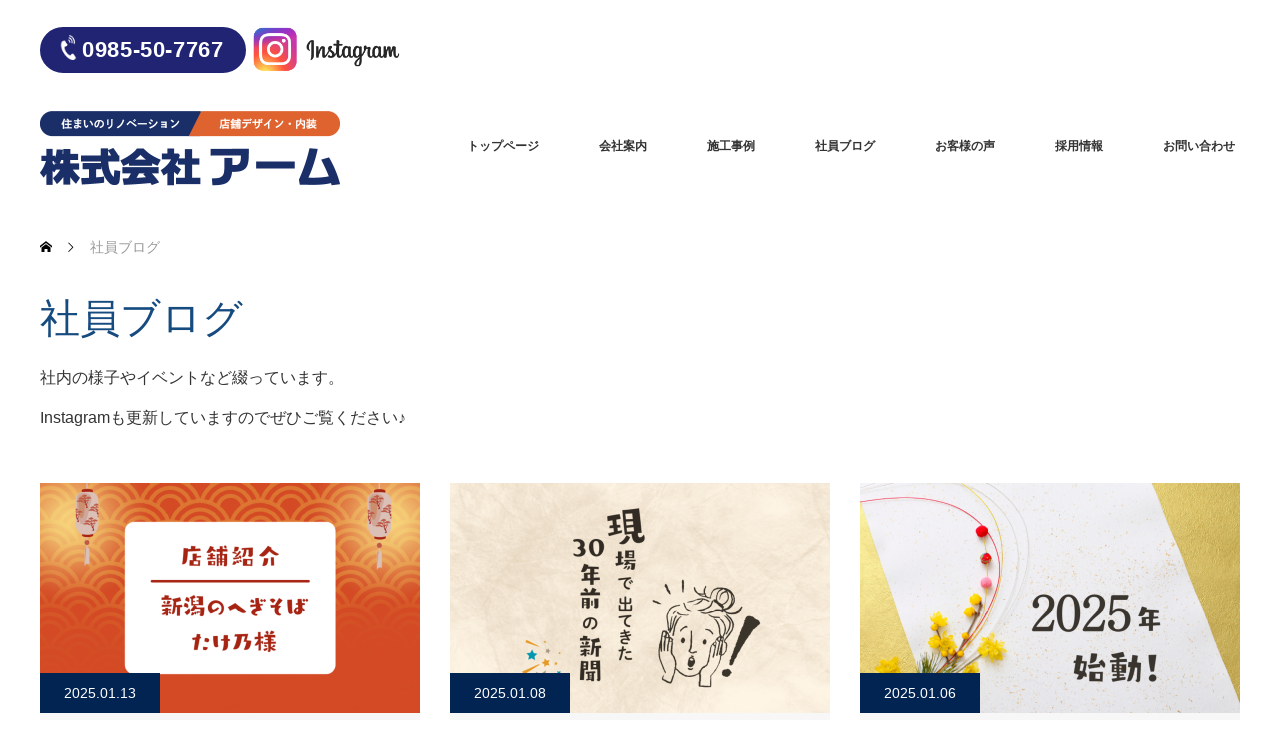

--- FILE ---
content_type: text/html; charset=UTF-8
request_url: https://arm1996.com/blog/page/4/
body_size: 76782
content:
<!DOCTYPE html>
<html class="pc" dir="ltr" lang="ja" prefix="og: https://ogp.me/ns#">
<head>
<!-- Google Tag Manager -->
<script>(function(w,d,s,l,i){w[l]=w[l]||[];w[l].push({'gtm.start':
new Date().getTime(),event:'gtm.js'});var f=d.getElementsByTagName(s)[0],
j=d.createElement(s),dl=l!='dataLayer'?'&l='+l:'';j.async=true;j.src=
'https://www.googletagmanager.com/gtm.js?id='+i+dl;f.parentNode.insertBefore(j,f);
})(window,document,'script','dataLayer','GTM-KT9KCHTV');</script>
<!-- End Google Tag Manager -->
<!-- Google Tag Manager -->
<script>(function(w,d,s,l,i){w[l]=w[l]||[];w[l].push({'gtm.start':
new Date().getTime(),event:'gtm.js'});var f=d.getElementsByTagName(s)[0],
j=d.createElement(s),dl=l!='dataLayer'?'&l='+l:'';j.async=true;j.src=
'https://www.googletagmanager.com/gtm.js?id='+i+dl;f.parentNode.insertBefore(j,f);
})(window,document,'script','dataLayer','GTM-TM3HT3G');</script>
<!-- End Google Tag Manager -->
<meta charset="UTF-8">
<!--[if IE]><meta http-equiv="X-UA-Compatible" content="IE=edge"><![endif]-->
<meta name="viewport" content="width=device-width">

<meta name="description" content="宮崎でのリフォーム・リノベーションは、株式会社アーム">
<link rel="pingback" href="https://arm1996.com/site_arm/xmlrpc.php">

		<!-- All in One SEO 4.9.3 - aioseo.com -->
		<title>社員ブログ | 株式会社アーム - Part 4</title>
	<meta name="description" content="宮崎でのリフォーム・リノベーションは、株式会社アーム" />
	<meta name="robots" content="noindex, nofollow, max-image-preview:large" />
	<meta name="author" content="arm-admin"/>
	<link rel="canonical" href="https://arm1996.com/blog/page/4/" />
	<link rel="prev" href="https://arm1996.com/blog/page/3/" />
	<link rel="next" href="https://arm1996.com/blog/page/5/" />
	<meta name="generator" content="All in One SEO (AIOSEO) 4.9.3" />
		<meta property="og:locale" content="ja_JP" />
		<meta property="og:site_name" content="株式会社アーム" />
		<meta property="og:type" content="article" />
		<meta property="og:title" content="社員ブログ | 株式会社アーム - Part 4" />
		<meta property="og:url" content="https://arm1996.com/blog/page/4/" />
		<meta property="og:image" content="https://arm1996.com/site_arm/wp-content/uploads/2024/07/1HP-ヘッダーロゴ02.png" />
		<meta property="og:image:secure_url" content="https://arm1996.com/site_arm/wp-content/uploads/2024/07/1HP-ヘッダーロゴ02.png" />
		<meta property="og:image:width" content="301" />
		<meta property="og:image:height" content="121" />
		<meta property="article:published_time" content="2024-06-11T05:12:57+00:00" />
		<meta property="article:modified_time" content="2024-06-11T05:12:57+00:00" />
		<meta name="twitter:card" content="summary_large_image" />
		<meta name="twitter:title" content="社員ブログ | 株式会社アーム - Part 4" />
		<meta name="twitter:image" content="https://arm1996.com/site_arm/wp-content/uploads/2024/07/1HP-ヘッダーロゴ02.png" />
		<script type="application/ld+json" class="aioseo-schema">
			{"@context":"https:\/\/schema.org","@graph":[{"@type":"BreadcrumbList","@id":"https:\/\/arm1996.com\/blog\/page\/4\/#breadcrumblist","itemListElement":[{"@type":"ListItem","@id":"https:\/\/arm1996.com#listItem","position":1,"name":"\u5bb6","item":"https:\/\/arm1996.com","nextItem":{"@type":"ListItem","@id":"https:\/\/arm1996.com\/blog\/#listItem","name":"\u793e\u54e1\u30d6\u30ed\u30b0"}},{"@type":"ListItem","@id":"https:\/\/arm1996.com\/blog\/#listItem","position":2,"name":"\u793e\u54e1\u30d6\u30ed\u30b0","item":"https:\/\/arm1996.com\/blog\/","nextItem":{"@type":"ListItem","@id":"https:\/\/arm1996.com\/blog\/page\/4#listItem","name":"\u30da\u30fc\u30b8 4"},"previousItem":{"@type":"ListItem","@id":"https:\/\/arm1996.com#listItem","name":"\u5bb6"}},{"@type":"ListItem","@id":"https:\/\/arm1996.com\/blog\/page\/4#listItem","position":3,"name":"\u30da\u30fc\u30b8 4","previousItem":{"@type":"ListItem","@id":"https:\/\/arm1996.com\/blog\/#listItem","name":"\u793e\u54e1\u30d6\u30ed\u30b0"}}]},{"@type":"CollectionPage","@id":"https:\/\/arm1996.com\/blog\/page\/4\/#collectionpage","url":"https:\/\/arm1996.com\/blog\/page\/4\/","name":"\u793e\u54e1\u30d6\u30ed\u30b0 | \u682a\u5f0f\u4f1a\u793e\u30a2\u30fc\u30e0 - Part 4","description":"\u5bae\u5d0e\u3067\u306e\u30ea\u30d5\u30a9\u30fc\u30e0\u30fb\u30ea\u30ce\u30d9\u30fc\u30b7\u30e7\u30f3\u306f\u3001\u682a\u5f0f\u4f1a\u793e\u30a2\u30fc\u30e0","inLanguage":"ja","isPartOf":{"@id":"https:\/\/arm1996.com\/#website"},"breadcrumb":{"@id":"https:\/\/arm1996.com\/blog\/page\/4\/#breadcrumblist"}},{"@type":"Organization","@id":"https:\/\/arm1996.com\/#organization","name":"\u5bae\u5d0e\u3067\u306e\u30ea\u30d5\u30a9\u30fc\u30e0\u30fb\u30ea\u30ce\u30d9\u30fc\u30b7\u30e7\u30f3\u306f\u3001\u682a\u5f0f\u4f1a\u793e\u30a2\u30fc\u30e0","description":"\u5bae\u5d0e\u3067\u306e\u30ea\u30d5\u30a9\u30fc\u30e0\u30fb\u30ea\u30ce\u30d9\u30fc\u30b7\u30e7\u30f3\u306f\u3001\u682a\u5f0f\u4f1a\u793e\u30a2\u30fc\u30e0","url":"https:\/\/arm1996.com\/","telephone":"+81985507767","logo":{"@type":"ImageObject","url":"https:\/\/arm1996.com\/site_arm\/wp-content\/uploads\/2024\/07\/1HP-\u30d8\u30c3\u30c0\u30fc\u30ed\u30b402.png","@id":"https:\/\/arm1996.com\/blog\/page\/4\/#organizationLogo","width":301,"height":121},"image":{"@id":"https:\/\/arm1996.com\/blog\/page\/4\/#organizationLogo"},"sameAs":["https:\/\/www.instagram.com\/arm_renovation\/"]},{"@type":"WebSite","@id":"https:\/\/arm1996.com\/#website","url":"https:\/\/arm1996.com\/","name":"\u5bae\u5d0e\u3067\u306e\u30ea\u30d5\u30a9\u30fc\u30e0\u30fb\u30ea\u30ce\u30d9\u30fc\u30b7\u30e7\u30f3\u306f\u3001\u682a\u5f0f\u4f1a\u793e\u30a2\u30fc\u30e0","alternateName":"\u682a\u5f0f\u4f1a\u793e\u30a2\u30fc\u30e0","description":"\u5bae\u5d0e\u3067\u306e\u30ea\u30d5\u30a9\u30fc\u30e0\u30fb\u30ea\u30ce\u30d9\u30fc\u30b7\u30e7\u30f3\u306f\u3001\u682a\u5f0f\u4f1a\u793e\u30a2\u30fc\u30e0","inLanguage":"ja","publisher":{"@id":"https:\/\/arm1996.com\/#organization"}}]}
		</script>
		<!-- All in One SEO -->

<link rel='dns-prefetch' href='//maxcdn.bootstrapcdn.com' />
<link rel='dns-prefetch' href='//use.fontawesome.com' />
<link rel="alternate" type="application/rss+xml" title="株式会社アーム &raquo; フィード" href="https://arm1996.com/feed/" />
<link rel="alternate" type="application/rss+xml" title="株式会社アーム &raquo; コメントフィード" href="https://arm1996.com/comments/feed/" />
		<!-- This site uses the Google Analytics by MonsterInsights plugin v9.11.1 - Using Analytics tracking - https://www.monsterinsights.com/ -->
							<script src="//www.googletagmanager.com/gtag/js?id=G-Z2G9H0MD9N"  data-cfasync="false" data-wpfc-render="false" type="text/javascript" async></script>
			<script data-cfasync="false" data-wpfc-render="false" type="text/javascript">
				var mi_version = '9.11.1';
				var mi_track_user = true;
				var mi_no_track_reason = '';
								var MonsterInsightsDefaultLocations = {"page_location":"https:\/\/arm1996.com\/blog\/page\/4\/"};
								if ( typeof MonsterInsightsPrivacyGuardFilter === 'function' ) {
					var MonsterInsightsLocations = (typeof MonsterInsightsExcludeQuery === 'object') ? MonsterInsightsPrivacyGuardFilter( MonsterInsightsExcludeQuery ) : MonsterInsightsPrivacyGuardFilter( MonsterInsightsDefaultLocations );
				} else {
					var MonsterInsightsLocations = (typeof MonsterInsightsExcludeQuery === 'object') ? MonsterInsightsExcludeQuery : MonsterInsightsDefaultLocations;
				}

								var disableStrs = [
										'ga-disable-G-Z2G9H0MD9N',
									];

				/* Function to detect opted out users */
				function __gtagTrackerIsOptedOut() {
					for (var index = 0; index < disableStrs.length; index++) {
						if (document.cookie.indexOf(disableStrs[index] + '=true') > -1) {
							return true;
						}
					}

					return false;
				}

				/* Disable tracking if the opt-out cookie exists. */
				if (__gtagTrackerIsOptedOut()) {
					for (var index = 0; index < disableStrs.length; index++) {
						window[disableStrs[index]] = true;
					}
				}

				/* Opt-out function */
				function __gtagTrackerOptout() {
					for (var index = 0; index < disableStrs.length; index++) {
						document.cookie = disableStrs[index] + '=true; expires=Thu, 31 Dec 2099 23:59:59 UTC; path=/';
						window[disableStrs[index]] = true;
					}
				}

				if ('undefined' === typeof gaOptout) {
					function gaOptout() {
						__gtagTrackerOptout();
					}
				}
								window.dataLayer = window.dataLayer || [];

				window.MonsterInsightsDualTracker = {
					helpers: {},
					trackers: {},
				};
				if (mi_track_user) {
					function __gtagDataLayer() {
						dataLayer.push(arguments);
					}

					function __gtagTracker(type, name, parameters) {
						if (!parameters) {
							parameters = {};
						}

						if (parameters.send_to) {
							__gtagDataLayer.apply(null, arguments);
							return;
						}

						if (type === 'event') {
														parameters.send_to = monsterinsights_frontend.v4_id;
							var hookName = name;
							if (typeof parameters['event_category'] !== 'undefined') {
								hookName = parameters['event_category'] + ':' + name;
							}

							if (typeof MonsterInsightsDualTracker.trackers[hookName] !== 'undefined') {
								MonsterInsightsDualTracker.trackers[hookName](parameters);
							} else {
								__gtagDataLayer('event', name, parameters);
							}
							
						} else {
							__gtagDataLayer.apply(null, arguments);
						}
					}

					__gtagTracker('js', new Date());
					__gtagTracker('set', {
						'developer_id.dZGIzZG': true,
											});
					if ( MonsterInsightsLocations.page_location ) {
						__gtagTracker('set', MonsterInsightsLocations);
					}
										__gtagTracker('config', 'G-Z2G9H0MD9N', {"forceSSL":"true","link_attribution":"true"} );
										window.gtag = __gtagTracker;										(function () {
						/* https://developers.google.com/analytics/devguides/collection/analyticsjs/ */
						/* ga and __gaTracker compatibility shim. */
						var noopfn = function () {
							return null;
						};
						var newtracker = function () {
							return new Tracker();
						};
						var Tracker = function () {
							return null;
						};
						var p = Tracker.prototype;
						p.get = noopfn;
						p.set = noopfn;
						p.send = function () {
							var args = Array.prototype.slice.call(arguments);
							args.unshift('send');
							__gaTracker.apply(null, args);
						};
						var __gaTracker = function () {
							var len = arguments.length;
							if (len === 0) {
								return;
							}
							var f = arguments[len - 1];
							if (typeof f !== 'object' || f === null || typeof f.hitCallback !== 'function') {
								if ('send' === arguments[0]) {
									var hitConverted, hitObject = false, action;
									if ('event' === arguments[1]) {
										if ('undefined' !== typeof arguments[3]) {
											hitObject = {
												'eventAction': arguments[3],
												'eventCategory': arguments[2],
												'eventLabel': arguments[4],
												'value': arguments[5] ? arguments[5] : 1,
											}
										}
									}
									if ('pageview' === arguments[1]) {
										if ('undefined' !== typeof arguments[2]) {
											hitObject = {
												'eventAction': 'page_view',
												'page_path': arguments[2],
											}
										}
									}
									if (typeof arguments[2] === 'object') {
										hitObject = arguments[2];
									}
									if (typeof arguments[5] === 'object') {
										Object.assign(hitObject, arguments[5]);
									}
									if ('undefined' !== typeof arguments[1].hitType) {
										hitObject = arguments[1];
										if ('pageview' === hitObject.hitType) {
											hitObject.eventAction = 'page_view';
										}
									}
									if (hitObject) {
										action = 'timing' === arguments[1].hitType ? 'timing_complete' : hitObject.eventAction;
										hitConverted = mapArgs(hitObject);
										__gtagTracker('event', action, hitConverted);
									}
								}
								return;
							}

							function mapArgs(args) {
								var arg, hit = {};
								var gaMap = {
									'eventCategory': 'event_category',
									'eventAction': 'event_action',
									'eventLabel': 'event_label',
									'eventValue': 'event_value',
									'nonInteraction': 'non_interaction',
									'timingCategory': 'event_category',
									'timingVar': 'name',
									'timingValue': 'value',
									'timingLabel': 'event_label',
									'page': 'page_path',
									'location': 'page_location',
									'title': 'page_title',
									'referrer' : 'page_referrer',
								};
								for (arg in args) {
																		if (!(!args.hasOwnProperty(arg) || !gaMap.hasOwnProperty(arg))) {
										hit[gaMap[arg]] = args[arg];
									} else {
										hit[arg] = args[arg];
									}
								}
								return hit;
							}

							try {
								f.hitCallback();
							} catch (ex) {
							}
						};
						__gaTracker.create = newtracker;
						__gaTracker.getByName = newtracker;
						__gaTracker.getAll = function () {
							return [];
						};
						__gaTracker.remove = noopfn;
						__gaTracker.loaded = true;
						window['__gaTracker'] = __gaTracker;
					})();
									} else {
										console.log("");
					(function () {
						function __gtagTracker() {
							return null;
						}

						window['__gtagTracker'] = __gtagTracker;
						window['gtag'] = __gtagTracker;
					})();
									}
			</script>
							<!-- / Google Analytics by MonsterInsights -->
		<script type="text/javascript">
/* <![CDATA[ */
window._wpemojiSettings = {"baseUrl":"https:\/\/s.w.org\/images\/core\/emoji\/15.0.3\/72x72\/","ext":".png","svgUrl":"https:\/\/s.w.org\/images\/core\/emoji\/15.0.3\/svg\/","svgExt":".svg","source":{"concatemoji":"https:\/\/arm1996.com\/site_arm\/wp-includes\/js\/wp-emoji-release.min.js?ver=6.5.7"}};
/*! This file is auto-generated */
!function(i,n){var o,s,e;function c(e){try{var t={supportTests:e,timestamp:(new Date).valueOf()};sessionStorage.setItem(o,JSON.stringify(t))}catch(e){}}function p(e,t,n){e.clearRect(0,0,e.canvas.width,e.canvas.height),e.fillText(t,0,0);var t=new Uint32Array(e.getImageData(0,0,e.canvas.width,e.canvas.height).data),r=(e.clearRect(0,0,e.canvas.width,e.canvas.height),e.fillText(n,0,0),new Uint32Array(e.getImageData(0,0,e.canvas.width,e.canvas.height).data));return t.every(function(e,t){return e===r[t]})}function u(e,t,n){switch(t){case"flag":return n(e,"\ud83c\udff3\ufe0f\u200d\u26a7\ufe0f","\ud83c\udff3\ufe0f\u200b\u26a7\ufe0f")?!1:!n(e,"\ud83c\uddfa\ud83c\uddf3","\ud83c\uddfa\u200b\ud83c\uddf3")&&!n(e,"\ud83c\udff4\udb40\udc67\udb40\udc62\udb40\udc65\udb40\udc6e\udb40\udc67\udb40\udc7f","\ud83c\udff4\u200b\udb40\udc67\u200b\udb40\udc62\u200b\udb40\udc65\u200b\udb40\udc6e\u200b\udb40\udc67\u200b\udb40\udc7f");case"emoji":return!n(e,"\ud83d\udc26\u200d\u2b1b","\ud83d\udc26\u200b\u2b1b")}return!1}function f(e,t,n){var r="undefined"!=typeof WorkerGlobalScope&&self instanceof WorkerGlobalScope?new OffscreenCanvas(300,150):i.createElement("canvas"),a=r.getContext("2d",{willReadFrequently:!0}),o=(a.textBaseline="top",a.font="600 32px Arial",{});return e.forEach(function(e){o[e]=t(a,e,n)}),o}function t(e){var t=i.createElement("script");t.src=e,t.defer=!0,i.head.appendChild(t)}"undefined"!=typeof Promise&&(o="wpEmojiSettingsSupports",s=["flag","emoji"],n.supports={everything:!0,everythingExceptFlag:!0},e=new Promise(function(e){i.addEventListener("DOMContentLoaded",e,{once:!0})}),new Promise(function(t){var n=function(){try{var e=JSON.parse(sessionStorage.getItem(o));if("object"==typeof e&&"number"==typeof e.timestamp&&(new Date).valueOf()<e.timestamp+604800&&"object"==typeof e.supportTests)return e.supportTests}catch(e){}return null}();if(!n){if("undefined"!=typeof Worker&&"undefined"!=typeof OffscreenCanvas&&"undefined"!=typeof URL&&URL.createObjectURL&&"undefined"!=typeof Blob)try{var e="postMessage("+f.toString()+"("+[JSON.stringify(s),u.toString(),p.toString()].join(",")+"));",r=new Blob([e],{type:"text/javascript"}),a=new Worker(URL.createObjectURL(r),{name:"wpTestEmojiSupports"});return void(a.onmessage=function(e){c(n=e.data),a.terminate(),t(n)})}catch(e){}c(n=f(s,u,p))}t(n)}).then(function(e){for(var t in e)n.supports[t]=e[t],n.supports.everything=n.supports.everything&&n.supports[t],"flag"!==t&&(n.supports.everythingExceptFlag=n.supports.everythingExceptFlag&&n.supports[t]);n.supports.everythingExceptFlag=n.supports.everythingExceptFlag&&!n.supports.flag,n.DOMReady=!1,n.readyCallback=function(){n.DOMReady=!0}}).then(function(){return e}).then(function(){var e;n.supports.everything||(n.readyCallback(),(e=n.source||{}).concatemoji?t(e.concatemoji):e.wpemoji&&e.twemoji&&(t(e.twemoji),t(e.wpemoji)))}))}((window,document),window._wpemojiSettings);
/* ]]> */
</script>
<link rel='stylesheet' id='style-css' href='https://arm1996.com/site_arm/wp-content/themes/arm1996/style.css?ver=1.12' type='text/css' media='all' />
<style id='wp-emoji-styles-inline-css' type='text/css'>

	img.wp-smiley, img.emoji {
		display: inline !important;
		border: none !important;
		box-shadow: none !important;
		height: 1em !important;
		width: 1em !important;
		margin: 0 0.07em !important;
		vertical-align: -0.1em !important;
		background: none !important;
		padding: 0 !important;
	}
</style>
<link rel='stylesheet' id='wp-block-library-css' href='https://arm1996.com/site_arm/wp-content/plugins/gutenberg/build/block-library/style.css?ver=19.6.0' type='text/css' media='all' />
<link rel='stylesheet' id='aioseo/css/src/vue/standalone/blocks/table-of-contents/global.scss-css' href='https://arm1996.com/site_arm/wp-content/plugins/all-in-one-seo-pack/dist/Lite/assets/css/table-of-contents/global.e90f6d47.css?ver=4.9.3' type='text/css' media='all' />
<style id='mfb-meta-field-block-style-inline-css' type='text/css'>
.wp-block-mfb-meta-field-block,.wp-block-mfb-meta-field-block *{box-sizing:border-box}.wp-block-mfb-meta-field-block.is-layout-flow>.prefix,.wp-block-mfb-meta-field-block.is-layout-flow>.suffix,.wp-block-mfb-meta-field-block.is-layout-flow>.value{margin-block-end:0;margin-block-start:0}.wp-block-mfb-meta-field-block.is-display-inline-block>*{display:inline-block}.wp-block-mfb-meta-field-block.is-display-inline-block .prefix{margin-inline-end:var(--mfb--gap,.5em)}.wp-block-mfb-meta-field-block.is-display-inline-block .suffix{margin-inline-start:var(--mfb--gap,.5em)}

</style>
<link rel='stylesheet' id='coblocks-frontend-css' href='https://arm1996.com/site_arm/wp-content/plugins/coblocks/dist/style-coblocks-1.css?ver=3.1.16' type='text/css' media='all' />
<link rel='stylesheet' id='coblocks-extensions-css' href='https://arm1996.com/site_arm/wp-content/plugins/coblocks/dist/style-coblocks-extensions.css?ver=3.1.16' type='text/css' media='all' />
<link rel='stylesheet' id='coblocks-animation-css' href='https://arm1996.com/site_arm/wp-content/plugins/coblocks/dist/style-coblocks-animation.css?ver=2677611078ee87eb3b1c' type='text/css' media='all' />
<link rel='stylesheet' id='liquid-block-speech-css' href='https://arm1996.com/site_arm/wp-content/plugins/liquid-speech-balloon/css/block.css?ver=6.5.7' type='text/css' media='all' />
<style id='font-awesome-svg-styles-default-inline-css' type='text/css'>
.svg-inline--fa {
  display: inline-block;
  height: 1em;
  overflow: visible;
  vertical-align: -.125em;
}
</style>
<link rel='stylesheet' id='font-awesome-svg-styles-css' href='https://arm1996.com/site_arm/wp-content/uploads/font-awesome/v6.5.1/css/svg-with-js.css' type='text/css' media='all' />
<style id='font-awesome-svg-styles-inline-css' type='text/css'>
   .wp-block-font-awesome-icon svg::before,
   .wp-rich-text-font-awesome-icon svg::before {content: unset;}
</style>
<style id='classic-theme-styles-inline-css' type='text/css'>
/*! This file is auto-generated */
.wp-block-button__link{color:#fff;background-color:#32373c;border-radius:9999px;box-shadow:none;text-decoration:none;padding:calc(.667em + 2px) calc(1.333em + 2px);font-size:1.125em}.wp-block-file__button{background:#32373c;color:#fff;text-decoration:none}
</style>
<link rel='stylesheet' id='contact-form-7-css' href='https://arm1996.com/site_arm/wp-content/plugins/contact-form-7/includes/css/styles.css?ver=5.9.8' type='text/css' media='all' />
<style id='global-styles-inline-css' type='text/css'>
:root{--wp--preset--aspect-ratio--square: 1;--wp--preset--aspect-ratio--4-3: 4/3;--wp--preset--aspect-ratio--3-4: 3/4;--wp--preset--aspect-ratio--3-2: 3/2;--wp--preset--aspect-ratio--2-3: 2/3;--wp--preset--aspect-ratio--16-9: 16/9;--wp--preset--aspect-ratio--9-16: 9/16;--wp--preset--color--black: #000000;--wp--preset--color--cyan-bluish-gray: #abb8c3;--wp--preset--color--white: #ffffff;--wp--preset--color--pale-pink: #f78da7;--wp--preset--color--vivid-red: #cf2e2e;--wp--preset--color--luminous-vivid-orange: #ff6900;--wp--preset--color--luminous-vivid-amber: #fcb900;--wp--preset--color--light-green-cyan: #7bdcb5;--wp--preset--color--vivid-green-cyan: #00d084;--wp--preset--color--pale-cyan-blue: #8ed1fc;--wp--preset--color--vivid-cyan-blue: #0693e3;--wp--preset--color--vivid-purple: #9b51e0;--wp--preset--gradient--vivid-cyan-blue-to-vivid-purple: linear-gradient(135deg,rgba(6,147,227,1) 0%,rgb(155,81,224) 100%);--wp--preset--gradient--light-green-cyan-to-vivid-green-cyan: linear-gradient(135deg,rgb(122,220,180) 0%,rgb(0,208,130) 100%);--wp--preset--gradient--luminous-vivid-amber-to-luminous-vivid-orange: linear-gradient(135deg,rgba(252,185,0,1) 0%,rgba(255,105,0,1) 100%);--wp--preset--gradient--luminous-vivid-orange-to-vivid-red: linear-gradient(135deg,rgba(255,105,0,1) 0%,rgb(207,46,46) 100%);--wp--preset--gradient--very-light-gray-to-cyan-bluish-gray: linear-gradient(135deg,rgb(238,238,238) 0%,rgb(169,184,195) 100%);--wp--preset--gradient--cool-to-warm-spectrum: linear-gradient(135deg,rgb(74,234,220) 0%,rgb(151,120,209) 20%,rgb(207,42,186) 40%,rgb(238,44,130) 60%,rgb(251,105,98) 80%,rgb(254,248,76) 100%);--wp--preset--gradient--blush-light-purple: linear-gradient(135deg,rgb(255,206,236) 0%,rgb(152,150,240) 100%);--wp--preset--gradient--blush-bordeaux: linear-gradient(135deg,rgb(254,205,165) 0%,rgb(254,45,45) 50%,rgb(107,0,62) 100%);--wp--preset--gradient--luminous-dusk: linear-gradient(135deg,rgb(255,203,112) 0%,rgb(199,81,192) 50%,rgb(65,88,208) 100%);--wp--preset--gradient--pale-ocean: linear-gradient(135deg,rgb(255,245,203) 0%,rgb(182,227,212) 50%,rgb(51,167,181) 100%);--wp--preset--gradient--electric-grass: linear-gradient(135deg,rgb(202,248,128) 0%,rgb(113,206,126) 100%);--wp--preset--gradient--midnight: linear-gradient(135deg,rgb(2,3,129) 0%,rgb(40,116,252) 100%);--wp--preset--font-size--small: 13px;--wp--preset--font-size--medium: 20px;--wp--preset--font-size--large: 36px;--wp--preset--font-size--x-large: 42px;--wp--preset--spacing--20: 0.44rem;--wp--preset--spacing--30: 0.67rem;--wp--preset--spacing--40: 1rem;--wp--preset--spacing--50: 1.5rem;--wp--preset--spacing--60: 2.25rem;--wp--preset--spacing--70: 3.38rem;--wp--preset--spacing--80: 5.06rem;--wp--preset--shadow--natural: 6px 6px 9px rgba(0, 0, 0, 0.2);--wp--preset--shadow--deep: 12px 12px 50px rgba(0, 0, 0, 0.4);--wp--preset--shadow--sharp: 6px 6px 0px rgba(0, 0, 0, 0.2);--wp--preset--shadow--outlined: 6px 6px 0px -3px rgba(255, 255, 255, 1), 6px 6px rgba(0, 0, 0, 1);--wp--preset--shadow--crisp: 6px 6px 0px rgba(0, 0, 0, 1);}:where(.is-layout-flex){gap: 0.5em;}:where(.is-layout-grid){gap: 0.5em;}body .is-layout-flex{display: flex;}.is-layout-flex{flex-wrap: wrap;align-items: center;}.is-layout-flex > :is(*, div){margin: 0;}body .is-layout-grid{display: grid;}.is-layout-grid > :is(*, div){margin: 0;}:where(.wp-block-columns.is-layout-flex){gap: 2em;}:where(.wp-block-columns.is-layout-grid){gap: 2em;}:where(.wp-block-post-template.is-layout-flex){gap: 1.25em;}:where(.wp-block-post-template.is-layout-grid){gap: 1.25em;}.has-black-color{color: var(--wp--preset--color--black) !important;}.has-cyan-bluish-gray-color{color: var(--wp--preset--color--cyan-bluish-gray) !important;}.has-white-color{color: var(--wp--preset--color--white) !important;}.has-pale-pink-color{color: var(--wp--preset--color--pale-pink) !important;}.has-vivid-red-color{color: var(--wp--preset--color--vivid-red) !important;}.has-luminous-vivid-orange-color{color: var(--wp--preset--color--luminous-vivid-orange) !important;}.has-luminous-vivid-amber-color{color: var(--wp--preset--color--luminous-vivid-amber) !important;}.has-light-green-cyan-color{color: var(--wp--preset--color--light-green-cyan) !important;}.has-vivid-green-cyan-color{color: var(--wp--preset--color--vivid-green-cyan) !important;}.has-pale-cyan-blue-color{color: var(--wp--preset--color--pale-cyan-blue) !important;}.has-vivid-cyan-blue-color{color: var(--wp--preset--color--vivid-cyan-blue) !important;}.has-vivid-purple-color{color: var(--wp--preset--color--vivid-purple) !important;}.has-black-background-color{background-color: var(--wp--preset--color--black) !important;}.has-cyan-bluish-gray-background-color{background-color: var(--wp--preset--color--cyan-bluish-gray) !important;}.has-white-background-color{background-color: var(--wp--preset--color--white) !important;}.has-pale-pink-background-color{background-color: var(--wp--preset--color--pale-pink) !important;}.has-vivid-red-background-color{background-color: var(--wp--preset--color--vivid-red) !important;}.has-luminous-vivid-orange-background-color{background-color: var(--wp--preset--color--luminous-vivid-orange) !important;}.has-luminous-vivid-amber-background-color{background-color: var(--wp--preset--color--luminous-vivid-amber) !important;}.has-light-green-cyan-background-color{background-color: var(--wp--preset--color--light-green-cyan) !important;}.has-vivid-green-cyan-background-color{background-color: var(--wp--preset--color--vivid-green-cyan) !important;}.has-pale-cyan-blue-background-color{background-color: var(--wp--preset--color--pale-cyan-blue) !important;}.has-vivid-cyan-blue-background-color{background-color: var(--wp--preset--color--vivid-cyan-blue) !important;}.has-vivid-purple-background-color{background-color: var(--wp--preset--color--vivid-purple) !important;}.has-black-border-color{border-color: var(--wp--preset--color--black) !important;}.has-cyan-bluish-gray-border-color{border-color: var(--wp--preset--color--cyan-bluish-gray) !important;}.has-white-border-color{border-color: var(--wp--preset--color--white) !important;}.has-pale-pink-border-color{border-color: var(--wp--preset--color--pale-pink) !important;}.has-vivid-red-border-color{border-color: var(--wp--preset--color--vivid-red) !important;}.has-luminous-vivid-orange-border-color{border-color: var(--wp--preset--color--luminous-vivid-orange) !important;}.has-luminous-vivid-amber-border-color{border-color: var(--wp--preset--color--luminous-vivid-amber) !important;}.has-light-green-cyan-border-color{border-color: var(--wp--preset--color--light-green-cyan) !important;}.has-vivid-green-cyan-border-color{border-color: var(--wp--preset--color--vivid-green-cyan) !important;}.has-pale-cyan-blue-border-color{border-color: var(--wp--preset--color--pale-cyan-blue) !important;}.has-vivid-cyan-blue-border-color{border-color: var(--wp--preset--color--vivid-cyan-blue) !important;}.has-vivid-purple-border-color{border-color: var(--wp--preset--color--vivid-purple) !important;}.has-vivid-cyan-blue-to-vivid-purple-gradient-background{background: var(--wp--preset--gradient--vivid-cyan-blue-to-vivid-purple) !important;}.has-light-green-cyan-to-vivid-green-cyan-gradient-background{background: var(--wp--preset--gradient--light-green-cyan-to-vivid-green-cyan) !important;}.has-luminous-vivid-amber-to-luminous-vivid-orange-gradient-background{background: var(--wp--preset--gradient--luminous-vivid-amber-to-luminous-vivid-orange) !important;}.has-luminous-vivid-orange-to-vivid-red-gradient-background{background: var(--wp--preset--gradient--luminous-vivid-orange-to-vivid-red) !important;}.has-very-light-gray-to-cyan-bluish-gray-gradient-background{background: var(--wp--preset--gradient--very-light-gray-to-cyan-bluish-gray) !important;}.has-cool-to-warm-spectrum-gradient-background{background: var(--wp--preset--gradient--cool-to-warm-spectrum) !important;}.has-blush-light-purple-gradient-background{background: var(--wp--preset--gradient--blush-light-purple) !important;}.has-blush-bordeaux-gradient-background{background: var(--wp--preset--gradient--blush-bordeaux) !important;}.has-luminous-dusk-gradient-background{background: var(--wp--preset--gradient--luminous-dusk) !important;}.has-pale-ocean-gradient-background{background: var(--wp--preset--gradient--pale-ocean) !important;}.has-electric-grass-gradient-background{background: var(--wp--preset--gradient--electric-grass) !important;}.has-midnight-gradient-background{background: var(--wp--preset--gradient--midnight) !important;}.has-small-font-size{font-size: var(--wp--preset--font-size--small) !important;}.has-medium-font-size{font-size: var(--wp--preset--font-size--medium) !important;}.has-large-font-size{font-size: var(--wp--preset--font-size--large) !important;}.has-x-large-font-size{font-size: var(--wp--preset--font-size--x-large) !important;}
:where(.wp-block-columns.is-layout-flex){gap: 2em;}:where(.wp-block-columns.is-layout-grid){gap: 2em;}
:root :where(.wp-block-pullquote){font-size: 1.5em;line-height: 1.6;}
:where(.wp-block-post-template.is-layout-flex){gap: 1.25em;}:where(.wp-block-post-template.is-layout-grid){gap: 1.25em;}
</style>
<link rel='stylesheet' id='pz-linkcard-css-css' href='//arm1996.com/site_arm/wp-content/uploads/pz-linkcard/style/style.css?ver=2.5.8.2' type='text/css' media='all' />
<link rel='stylesheet' id='cff-css' href='https://arm1996.com/site_arm/wp-content/plugins/custom-facebook-feed/assets/css/cff-style.min.css?ver=4.3.4' type='text/css' media='all' />
<link rel='stylesheet' id='sb-font-awesome-css' href='https://maxcdn.bootstrapcdn.com/font-awesome/4.7.0/css/font-awesome.min.css?ver=6.5.7' type='text/css' media='all' />
<link rel='stylesheet' id='dashicons-css' href='https://arm1996.com/site_arm/wp-includes/css/dashicons.min.css?ver=6.5.7' type='text/css' media='all' />
<link rel='stylesheet' id='wp-components-css' href='https://arm1996.com/site_arm/wp-content/plugins/gutenberg/build/components/style.css?ver=19.6.0' type='text/css' media='all' />
<link rel='stylesheet' id='godaddy-styles-css' href='https://arm1996.com/site_arm/wp-content/plugins/coblocks/includes/Dependencies/GoDaddy/Styles/build/latest.css?ver=2.0.2' type='text/css' media='all' />
<link rel='stylesheet' id='font-awesome-official-css' href='https://use.fontawesome.com/releases/v6.5.1/css/all.css' type='text/css' media='all' integrity="sha384-t1nt8BQoYMLFN5p42tRAtuAAFQaCQODekUVeKKZrEnEyp4H2R0RHFz0KWpmj7i8g" crossorigin="anonymous" />
<link rel='stylesheet' id='font-awesome-official-v4shim-css' href='https://use.fontawesome.com/releases/v6.5.1/css/v4-shims.css' type='text/css' media='all' integrity="sha384-5Jfdy0XO8+vjCRofsSnGmxGSYjLfsjjTOABKxVr8BkfvlaAm14bIJc7Jcjfq/xQI" crossorigin="anonymous" />
<script type="text/javascript" src="https://arm1996.com/site_arm/wp-includes/js/jquery/jquery.min.js?ver=3.7.1" id="jquery-core-js"></script>
<script type="text/javascript" src="https://arm1996.com/site_arm/wp-includes/js/jquery/jquery-migrate.min.js?ver=3.4.1" id="jquery-migrate-js"></script>
<script type="text/javascript" src="https://arm1996.com/site_arm/wp-content/plugins/google-analytics-for-wordpress/assets/js/frontend-gtag.min.js?ver=9.11.1" id="monsterinsights-frontend-script-js" async="async" data-wp-strategy="async"></script>
<script data-cfasync="false" data-wpfc-render="false" type="text/javascript" id='monsterinsights-frontend-script-js-extra'>/* <![CDATA[ */
var monsterinsights_frontend = {"js_events_tracking":"true","download_extensions":"doc,pdf,ppt,zip,xls,docx,pptx,xlsx","inbound_paths":"[]","home_url":"https:\/\/arm1996.com","hash_tracking":"false","v4_id":"G-Z2G9H0MD9N"};/* ]]> */
</script>
<script type="text/javascript" src="https://arm1996.com/site_arm/wp-includes/js/dist/vendor/wp-polyfill-inert.min.js?ver=3.1.2" id="wp-polyfill-inert-js"></script>
<script type="text/javascript" src="https://arm1996.com/site_arm/wp-includes/js/dist/vendor/regenerator-runtime.min.js?ver=0.14.0" id="regenerator-runtime-js"></script>
<script type="text/javascript" src="https://arm1996.com/site_arm/wp-includes/js/dist/vendor/wp-polyfill.min.js?ver=3.15.0" id="wp-polyfill-js"></script>
<script type="text/javascript" src="https://arm1996.com/site_arm/wp-content/plugins/gutenberg/build/hooks/index.min.js?ver=84e753e2b66eb7028d38" id="wp-hooks-js"></script>
<script type="text/javascript" src="https://arm1996.com/site_arm/wp-content/plugins/gutenberg/build/i18n/index.min.js?ver=bd5a2533e717a1043151" id="wp-i18n-js"></script>
<script type="text/javascript" id="wp-i18n-js-after">
/* <![CDATA[ */
wp.i18n.setLocaleData( { 'text direction\u0004ltr': [ 'ltr' ] } );
/* ]]> */
</script>
<link rel="https://api.w.org/" href="https://arm1996.com/wp-json/" /><meta name="cdp-version" content="1.5.0" />
<link rel="stylesheet" href="https://arm1996.com/site_arm/wp-content/themes/arm1996/css/design-plus.css?ver=1.12">
<link rel="stylesheet" href="https://arm1996.com/site_arm/wp-content/themes/arm1996/css/sns-botton.css?ver=1.12">
<link rel="stylesheet" href="https://fonts.googleapis.com/css?family=Roboto:100,300">
<link rel="stylesheet" media="screen and (max-width:770px)" href="https://arm1996.com/site_arm/wp-content/themes/arm1996/css/responsive.css?ver=1.12">
<link rel="stylesheet" media="screen and (max-width:770px)" href="https://arm1996.com/site_arm/wp-content/themes/arm1996/css/footer-bar.css?ver=1.12">

<script src="https://arm1996.com/site_arm/wp-content/themes/arm1996/js/jquery.easing.1.3.js?ver=1.12"></script>
<script src="https://arm1996.com/site_arm/wp-content/themes/arm1996/js/jscript.js?ver=1.12"></script>
<script src="https://arm1996.com/site_arm/wp-content/themes/arm1996/js/comment.js?ver=1.12"></script>
<script src="https://arm1996.com/site_arm/wp-content/themes/arm1996/js/header_fix.js?ver=1.12"></script>

<style type="text/css">
body, input, textarea { font-family: "Segoe UI", Verdana, "游ゴシック", YuGothic, "Hiragino Kaku Gothic ProN", Meiryo, sans-serif; }
.rich_font { font-family: Arial, "Hiragino Kaku Gothic ProN", "ヒラギノ角ゴ ProN W3", "メイリオ", Meiryo, sans-serif; font-weight: normal; }

body { font-size:15px; }

.pc #header .logo { font-size:21px; }
.pc #footer_top .logo { font-size:21px; }
.mobile #header .logo { font-size:18px; }
#footer_top { background: #F7F7F7; }

#logo_image img { width:50%; height:50%; }
#logo_image_mobile img { width:50%; height:50%; }

#blog_list li .image img, #related_post li a.image img, .styled_post_list1 .image img, #recent_news .image img, .project_list_widget .image img, .index_box_list .image img, #project_list .image img, #previous_next_post .image img {
  -webkit-transition: all 0.75s ease; -moz-transition: all 0.75s ease; transition: all 0.75s ease;
  -webkit-transform: scale(1); -moz-transform: scale(1); -ms-transform: scale(1); -o-transform: scale(1); transform: scale(1);
  -webkit-backface-visibility:hidden; backface-visibility:hidden;
}
#blog_list li .image:hover img, #related_post li a.image:hover img, .styled_post_list1 .image:hover img, #recent_news .image:hover img, .project_list_widget .image:hover img, .index_box_list .image:hover img, #project_list li:hover img, #previous_next_post .image:hover img {
  -webkit-transform: scale(1.2); -moz-transform: scale(1.2); -ms-transform: scale(1.2); -o-transform: scale(1.2); transform: scale(1.2);
}

.pc #global_menu > ul > li > a { color:#333333; }


a:hover, #comment_header ul li a:hover, .pc #global_menu > ul > li.active > a, .pc #global_menu li.current-menu-item > a, .pc #global_menu > ul > li > a:hover, #header_logo .logo a:hover, #bread_crumb li.home a:hover:before, #bread_crumb li a:hover,
 #archive_news_list li a .entry-date, #related_post li .title a:hover, #comment_headline, #footer_widget .footer_headline, .index_news_list ol a .entry-date, .footer_menu li:first-child a, .footer_menu li:only-child a, .color_headline, #project_title, #project_list .title span.project_title, .post_content a, .custom-html-widget a
  { color:#164B80; }

.post_content a:hover, .custom-html-widget a:hover
{ color:#F08300; }

.pc #global_menu ul ul a, #return_top a:hover, .next_page_link a:hover, .collapse_category_list li a:hover .count, .slick-arrow:hover, #blog_list .category a:hover, #index_blog .index_blog_link:hover, #footer_address .button:hover, #post_meta_top .category a:hover,
 #archive_news_list .headline, .side_headline, #previous_next_page a:hover, .page_navi a:hover, .page_navi span.current, .page_navi p.back a:hover, .collapse_category_list li a:hover .count, .mobile #global_menu li a:hover,
  #wp-calendar td a:hover, #wp-calendar #prev a:hover, #wp-calendar #next a:hover, .widget_search #search-btn input:hover, .widget_search #searchsubmit:hover, .side_widget.google_search #searchsubmit:hover,
   #submit_comment:hover, #comment_header ul li a:hover, #comment_header ul li.comment_switch_active a, #comment_header #comment_closed p, #post_pagination a:hover, #post_pagination p, a.menu_button:hover, .mobile .footer_menu a:hover, .mobile #footer_menu_bottom li a:hover,
  .project_pager a:hover, #project_catgory_sort li a.active, #project_catgory_sort li a:hover, #project_catgory_sort li.current-cat a, #project_side_content h3
 { background-color:#164B80; }

.pc #global_menu ul ul a:hover, .index_news_list a.archive_link:hover
 { background-color:#F08300; }

#recent_news .headline, .index_news_list .headline, #blog_list .date, #post_meta_top .date, #related_post
 { background-color:#012452; }

.index_news_list a.archive_link, #index_blog .index_blog_link, .page_navi p.back a
{ background-color:#BBBBBB; }

#comment_textarea textarea:focus, #guest_info input:focus, #comment_header ul li a:hover, #comment_header ul li.comment_switch_active a, #comment_header #comment_closed p, #post_meta_top .category a:hover, #project_catgory_sort .current-cat, #project_catgory_sort li:hover, #project_catgory_sort .current-cat:last-child, #post_pagination p, #post_pagination a:hover, .page_navi span.current, .page_navi a:hover
 { border-color:#164B80; }
#project_catgory_sort .current-cat + li, #project_catgory_sort li:hover + li, .page_navi .current-cat + li a
{ border-left-color:#164B80; }

@media screen and (max-width:600px) {
  #project_catgory_sort .current-cat { border-right-color:#164B80!important; }
}

#comment_header ul li.comment_switch_active a:after, #comment_header #comment_closed p:after
 { border-color:#164B80 transparent transparent transparent; }

.collapse_category_list li a:before
 { border-color: transparent transparent transparent #164B80; }


#archive_headline { font-size:40px; }
#category_desc { font-size:16px; }
#blog_list .image:before { background:rgba(236,230,227,0.5); }
#site_loader_spinner { border:4px solid rgba(22,75,128,0.2); border-top-color:#164B80; }


@charset "UTF-8";
/* CSS Document */
#main_contents .pc{
 display: block;
}
#main_contents .sp{
 display: none;
}
.post_content ul{
 list-style: none;
 margin-left: 0;
}
#project_side_content h3{
margin: -35px -35px 15px;
}
.image{
 width: 100%!important;
}
#footer_address .logo{
 margin: 0;
}
#body .contact-other{
 width: 1200px;
 margin: 20px auto 0;
 display: flex;
 justify-content: right;
 gap: 20px;
 align-items: center;
}
#body .contact-other a:first-child{
 color: #fff;
 font-size: 22px;
 font-family: Lato, sans-serif;
 font-weight: bold;
 letter-spacing: 0.04rem;
 background-color: #212473;
 border-radius: 100px;
 border: solid 2px #212473;
 padding: 10px 20px 10px 40px;
 position: relative;
 transition: .1s;
}
#body .contact-other a:first-child:hover{
 color: #212473;
 background-color: #fff;
 transition: .1s;
}
#body .contact-other a:first-child::before{
 position: absolute;
 content: "";
 background-image: url(https://arm1996.com/site_arm/wp-content/themes/arm1996/img/common/tel-icon.png);
 width: 25px;
 height: 25px;
 left: 14px;
 background-size: cover;
 background-repeat: no-repeat;
 margin: auto;
 top: -6px;
 left: 14px;
 bottom: 0;
 transition: .1s;
}
#body .contact-other a:first-child:hover::before{
 background-image: url(https://arm1996.com/site_arm/wp-content/themes/arm1996/img/common/tel-icon-hover.png);
 transition: .1s;
}
#body .contact-other a:last-child img{
 width: 160px;
}
#body .contact-other a:last-child:hover img{
 opacity: 0.7;
}
#return_top.active a:first-child,
.menu_tel{
 display: none;
}
@media screen and (width: 768px) {
 #main_contents .pc{
  display: none;
 }
 #main_contents .sp{
  display: block;
 }
}
#index_middle_banner_area{
 width: 1250px;
 margin: 0 auto;
 padding: 40px 25px 0;
 position: relative;
 -moz-box-sizing: border-box;
 -webkit-box-sizing: border-box;
 -o-box-sizing: border-box;
 -ms-box-sizing: border-box;
 box-sizing: border-box;
}
#index_middle_banner_area .m_section ul{
 display: flex;
 gap: 30px;
}
#index_middle_banner_area .m_section ul li,
#index_middle_banner_area .m_section ul li a{
 display: block;
 width: 100%;
 height: 100%;
}
#index_middle_banner_area .m_section ul li a{
 position: relative;
 padding: 10px 20px;
 box-sizing: border-box;
}
#index_middle_banner_area .m_section ul li a:hover{
 opacity: 0.7;
}
#index_middle_banner_area .m_section ul li a::after{
 position: absolute;
 content: "";
 width: 30px;
 height: 30px;
 top: 0;
 bottom: 0;
 margin: auto;
 right: 30px;
 background-repeat: no-repeat;
 background-position: center center;
 background-size: cover;
}
#index_middle_banner_area .m_section ul li:nth-child(1) a{
 background-color: #1A2F68;
}
#index_middle_banner_area .m_section ul li:nth-child(1) a:after{
 background: url('https://arm1996.com/site_arm/wp-content/themes/monolith_tcd042/img/common/icon-arrow-blue.svg');
 background-size: cover;
}
#index_middle_banner_area .m_section ul li:nth-child(2) a{
 background-color: #DE632D;
}
#index_middle_banner_area .m_section ul li:nth-child(2) a:after{
 background: url('https://arm1996.com/site_arm/wp-content/themes/monolith_tcd042/img/common/icon-arrow-orange.svg');
 background-size: cover;
}
#index_middle_banner_area .m_section ul li a + p{
 display: none;
}
#index_middle_banner_area .m_section ul li a p{
 font-size: 21px;
 color: #fff;
 font-weight: bold;
 line-height: 1.26;
}
#index_middle_banner_area .m_section ul li a p span:nth-child(1){
 font-size: 22px;
}
#index_middle_banner_area .m_section ul li a p span:nth-child(2){
 font-size: 16px;
}
@media screen and (max-width: 768px){
 #index_middle_banner_area{
  width: 100%;
  margin: 0;
  padding: 20px 20px 0;
 }
 #index_middle_banner_area .m_section ul{
  display: grid;
  gap: 15px;
 }
 #index_middle_banner_area .m_section ul li a{
  padding: 15px;
 }
 #index_middle_banner_area .m_section ul li a p{
  font-size: 19px;
  margin: 2px 0 0;
 }
 #index_middle_banner_area .m_section ul li a p span:nth-child(1){
  font-size: 20px;
 }
 #index_middle_banner_area .m_section ul li a p span:nth-child(2){
  font-size: 15px;
 }
 #index_middle_banner_area .m_section ul li a::after{
  width: 20px;
  height: 20px;
  top: unset;
  top: 0;
  bottom: 0;
  right: 15px;
 }
}
.f_section{
 width: 1250px;
 margin: 50px auto 0;
 padding: 50px 0 0;
 border-top: solid 1px #ccc;
}
.f_section ul{
 display: flex;
 gap: 30px;
}
.f_section ul li,
.f_section ul li a{
 display: block;
 width: 100%;
 height: 100%;
}
.f_section ul li a{
 display: flex;
 align-items: center;
 gap: 30px;
 padding: 40px 50px;
 box-sizing: border-box;
}
.f_section ul li a:hover{
 opacity: 0.7;
 text-decoration: none;
}
.f_section ul li:nth-child(1) a{
 background-color: #1A2F68;
}
.f_section ul li:nth-child(2) a{
 background-color: #DE632D;
}
.f_section ul li a + p{
 display: none;
}
.f_section ul li a img{
 height: fit-content;
}
.f_section ul li a p{
 color: #fff;
 margin: 0;
 font-size: 24px;
 font-weight: bold;
 line-height: 1.5;
}
.f_section ul li a p span{
 font-size: 16px;
}
.f_section ul li a div div{
 display: flex;
 align-items: center;
 gap: 20px;
}
@media screen and (max-width: 768px){
 .f_section{
  width: 90%;
  margin: 30px auto 0;
  padding: 30px 0 0;
 }
 .f_section ul{
  display: grid;
  gap: 20px;
 }
 .f_section ul li a{
  gap: 10px;
  padding: 15px 20px;
 }
 .f_section ul li a > img{
  height: 60px;
 }
 .f_section ul li a p{
  font-size: 16px;
 }
 .f_section ul li a p span{
  font-size: 14px;
 }
 .f_section ul li a div div{
  gap: 10px;
 }
 .f_section ul li a div div img{
  height: 20px;
 }
}
</style>





<style id="uagb-style-conditional-extension">@media (min-width: 1025px){body .uag-hide-desktop.uagb-google-map__wrap,body .uag-hide-desktop{display:none !important}}@media (min-width: 768px) and (max-width: 1024px){body .uag-hide-tab.uagb-google-map__wrap,body .uag-hide-tab{display:none !important}}@media (max-width: 767px){body .uag-hide-mob.uagb-google-map__wrap,body .uag-hide-mob{display:none !important}}</style><link rel="icon" href="https://arm1996.com/site_arm/wp-content/uploads/2024/03/cropped-ロゴ-32x32.jpg" sizes="32x32" />
<link rel="icon" href="https://arm1996.com/site_arm/wp-content/uploads/2024/03/cropped-ロゴ-192x192.jpg" sizes="192x192" />
<link rel="apple-touch-icon" href="https://arm1996.com/site_arm/wp-content/uploads/2024/03/cropped-ロゴ-180x180.jpg" />
<meta name="msapplication-TileImage" content="https://arm1996.com/site_arm/wp-content/uploads/2024/03/cropped-ロゴ-270x270.jpg" />
		<style type="text/css" id="wp-custom-css">
			.background_btn01 {
  display: inline-block;
	width: 100%;
  max-width: 280px; /* ボタン幅 */
  position: relative;
  background: #19448e; /* 背景色 */
  border: 2px solid #19448e;
  padding: 0.5em ;
  font-weight: bold;
  color: #fff; /* 文字色 */
  text-decoration: none;
  text-align: center;
  transition-duration: 0.3s;
}

.background_btn01:before {
  content: '';
  width: 8px;
  height: 8px;
  border: 0;
  border-top: 2px solid #fff; /* 矢印の色 */
  border-right: 2px solid #fff; /* 矢印の色 */
  transform: rotate(45deg);
  position: absolute;
  top: 50%;
  left: 25px;
  margin-top: -6px;
}

/* マウスオーバーした際のデザイン */
.background_btn01:hover {
  background: #fff; /* 背景色 */
  color: #808000; /* 文字色 */
}

.background_btn01:hover:before {
  border-top: 2px solid #808000; /* 矢印の色 */
  border-right: 2px solid #808000; /* 矢印の色 */
}

.background_btn02 {
 display: inline-block;
	width: 100%;
  max-width: 250px; /* ボタン幅 */
  position: relative;
  background: #f08300; /* 背景色 */
  border: 2px solid #f08300;
  padding: 0.5em ;
  font-weight: bold;
  color: #fff; /* 文字色 */
  text-decoration: none;
  text-align: center;
  transition-duration: 0.3s;
}

.background_btn02:before {
  content: '';
  width: 8px;
  height: 8px;
  border: 0;
  border-top: 2px solid #fff; /* 矢印の色 */
  border-right: 2px solid #fff; /* 矢印の色 */
  transform: rotate(45deg);
  position: absolute;
  top: 50%;
  left: 25px;
  margin-top: -6px;
}

/* マウスオーバーした際のデザイン */
.background_btn02:hover {
  background: #fff; /* 背景色 */
  color: #f08300; /* 文字色 */
}

.background_btn02:hover:before {
  border-top: 2px solid #f08300; /* 矢印の色 */
  border-right: 2px solid #f08300; /* 矢印の色 */
}


.slash {
  display: flex;
  justify-content: center;
  align-items: center;
  position: relative;
}

.slash::before,
.slash::after {
  content: "";
  width: 25px;
  height: 1px;
  background-color: #000;
  margin: 0px 4px 4px;
}

.slash::before {
  transform: rotate(45deg);
}

.slash::after {
  transform: rotate(-45deg);
}
/* ヘッダーの「お問い合わせ」をボタン風に */
.header-nav a[href*="contact"] {
  background-color: #002060;   /* 普段は紺背景 */
  color: #fff !important;      /* 文字は白 */
  padding: 8px 16px;
  border-radius: 4px;
  border: 2px solid #002060;   /* 枠線も紺 */
  font-weight: bold;
  display: inline-block;
  text-align: center;
  transition: 0.3s;            /* ホバー時の変化を滑らかに */
}

/* ホバー時 */
.header-nav a[href*="contact"]:hover {
  background-color: #fff;      /* 背景白 */
  color: #002060 !important;   /* 文字紺 */
  border: 2px solid #002060;   /* 枠線紺のまま */
}
		</style>
		</head>
<body id="body" class="blog paged paged-4 fix_top">

<div id="site_loader_overlay">
 <div id="site_loader_spinner"></div>
</div>
<div id="site_wrap">

 <div class="contact-other">
  <a href="tel:0985-50-7767"><p>0985-50-7767</p></a>
  <a href="https://www.instagram.com/arm_renovation/" target="_blank" rel="noreferrer"><img src="https://arm1996.com/site_arm/wp-content/themes/arm1996/img/common/instagram.png" alt="Instagram"></a>
 </div>
 
 <div id="header" style="background-color: rgba(255, 255, 255, 0.7);">
  <div id="header_inner" class="clearfix">
   <div id="logo_image">
 <h1 class="logo">
  <a href="https://arm1996.com/" title="株式会社アーム" data-label="株式会社アーム"><img class="h_logo" src="https://arm1996.com/site_arm/wp-content/uploads/2024/11/HP-ヘッダー-ロゴ.png?1768951533" alt="株式会社アーム" title="株式会社アーム" /></a>
 </h1>
</div>

  
      <div id="global_menu">
    <ul id="menu-%e3%83%98%e3%83%83%e3%83%80%e3%83%bc%e3%83%a1%e3%83%8b%e3%83%a5%e3%83%bc" class="menu"><li id="menu-item-11925" class="menu-item menu-item-type-post_type menu-item-object-page menu-item-home menu-item-11925"><a href="https://arm1996.com/">トップページ</a></li>
<li id="menu-item-11935" class="menu-item menu-item-type-post_type menu-item-object-page menu-item-has-children menu-item-11935"><a href="https://arm1996.com/company-information/">会社案内</a>
<ul class="sub-menu">
	<li id="menu-item-11938" class="menu-item menu-item-type-post_type menu-item-object-page menu-item-11938"><a href="https://arm1996.com/company-information/our-value/">経営理念</a></li>
	<li id="menu-item-11937" class="menu-item menu-item-type-post_type menu-item-object-page menu-item-11937"><a href="https://arm1996.com/company-information/message/">代表者挨拶</a></li>
	<li id="menu-item-11936" class="menu-item menu-item-type-post_type menu-item-object-page menu-item-11936"><a href="https://arm1996.com/company-information/summary/">会社概要</a></li>
</ul>
</li>
<li id="menu-item-11932" class="menu-item menu-item-type-post_type menu-item-object-page menu-item-has-children menu-item-11932"><a href="https://arm1996.com/construction-example/">施工事例</a>
<ul class="sub-menu">
	<li id="menu-item-11934" class="menu-item menu-item-type-post_type menu-item-object-page menu-item-11934"><a href="https://arm1996.com/business-content/%e4%bd%8f%e3%81%be%e3%81%84/">住まい</a></li>
	<li id="menu-item-11933" class="menu-item menu-item-type-post_type menu-item-object-page menu-item-11933"><a href="https://arm1996.com/business-content/%e5%ba%97%e8%88%97/">店舗</a></li>
</ul>
</li>
<li id="menu-item-11992" class="menu-item menu-item-type-custom menu-item-object-custom menu-item-11992"><a href="https://arm1996.com/blog/">社員ブログ</a></li>
<li id="menu-item-11931" class="menu-item menu-item-type-post_type menu-item-object-page menu-item-11931"><a href="https://arm1996.com/voice/">お客様の声</a></li>
<li id="menu-item-11930" class="menu-item menu-item-type-post_type menu-item-object-page menu-item-11930"><a href="https://arm1996.com/recruit-2/">採用情報</a></li>
<li id="menu-item-11929" class="contact-btn menu-item menu-item-type-post_type menu-item-object-page menu-item-has-children menu-item-11929"><a href="https://arm1996.com/contact/">お問い合わせ</a>
<ul class="sub-menu">
	<li id="menu-item-11928" class="contact-btn menu-item menu-item-type-post_type menu-item-object-page menu-item-11928"><a href="https://arm1996.com/housing/">住まいのお問い合わせ</a></li>
	<li id="menu-item-11927" class="menu-item menu-item-type-post_type menu-item-object-page menu-item-11927"><a href="https://arm1996.com/office/">店舗・オフィスのお問い合わせ</a></li>
</ul>
</li>
</ul>   </div>
   <a href="tel:0985-50-7767" class="menu_tel"><img src="https://arm1996.com/site_arm/wp-content/themes/arm1996/img/common/black-tel-icon.png"></a>
   <a href="#" class="menu_button"><span>menu</span></a>
     </div>
 </div><!-- END #header -->

 
 <div id="main_contents" class="clearfix">


<div id="bread_crumb">

<ul class="clearfix" itemscope itemtype="http://schema.org/BreadcrumbList">
 <li itemprop="itemListElement" itemscope itemtype="http://schema.org/ListItem" class="home"><a itemprop="item" href="https://arm1996.com/"><span itemprop="name">ホーム</span></a><meta itemprop="position" content="1" /></li>

 <li itemprop="itemListElement" itemscope itemtype="http://schema.org/ListItem" class="last"><span itemprop="name">社員ブログ</span><meta itemprop="position" content="2" /></li>

</ul>
</div>

<div id="main_col">

 <div id="archive_header">

  <h2 id="archive_headline" class="rich_font color_headline">社員ブログ</h2>
  <div id="category_desc">
  <p>社内の様子やイベントなど綴っています。<br />
Instagramも更新していますのでぜひご覧ください♪</p>
 </div>
 
 
 </div><!-- END #archive_header -->

  <ol id="blog_list" class="clearfix">
    <li class="clearfix">
   <a class="image" href="https://arm1996.com/10380/" title="店舗紹介 | 家族でたけ乃様にお邪魔してきました♪">
    <p class="date"><time class="entry-date updated" datetime="2025-01-10T17:19:17+09:00">2025.01.13</time></p>    <img width="760" height="460" src="https://arm1996.com/site_arm/wp-content/uploads/2025/01/たけ乃さま-760x460.png" class="attachment-size3 size-size3 wp-post-image" alt="" decoding="async" fetchpriority="high" />   </a>
   <div class="info">
    <a class="title" href="https://arm1996.com/10380/">店舗紹介 | 家族でたけ乃様にお邪魔してきました♪</a>
    <p class="category"><a href="https://arm1996.com/category/blog/">ブログ</a>
</p>   </div>
  </li>
    <li class="clearfix">
   <a class="image" href="https://arm1996.com/10344/" title="リフォーム現場で出てきた30年前の○○！時代の流れに…">
    <p class="date"><time class="entry-date updated" datetime="2025-01-07T17:39:26+09:00">2025.01.08</time></p>    <img width="760" height="460" src="https://arm1996.com/site_arm/wp-content/uploads/2025/01/ブログ用アイキャッチのコピー2-4-760x460.png" class="attachment-size3 size-size3 wp-post-image" alt="" decoding="async" />   </a>
   <div class="info">
    <a class="title" href="https://arm1996.com/10344/">リフォーム現場で出てきた30年前の○○！時代の流れに…</a>
    <p class="category"><a href="https://arm1996.com/category/blog/">ブログ</a>
</p>   </div>
  </li>
    <li class="clearfix">
   <a class="image" href="https://arm1996.com/10316/" title="2025年、今日は仕事始め！天満宮へ参拝後、新年の抱負を漢字一文字を書初めしました♪">
    <p class="date"><time class="entry-date updated" datetime="2025-01-06T17:46:14+09:00">2025.01.06</time></p>    <img width="760" height="460" src="https://arm1996.com/site_arm/wp-content/uploads/2025/01/ブログ用アイキャッチのコピー2-2-760x460.png" class="attachment-size3 size-size3 wp-post-image" alt="" decoding="async" />   </a>
   <div class="info">
    <a class="title" href="https://arm1996.com/10316/">2025年、今日は仕事始め！天満宮へ参拝後、新年の抱負を漢字一文字を書初めしました♪</a>
    <p class="category"><a href="https://arm1996.com/category/blog/">ブログ</a>
</p>   </div>
  </li>
    <li class="clearfix">
   <a class="image" href="https://arm1996.com/10276/" title="大掃除完了！2024年仕事納め。今年もアームに関わってくださった方々に感謝いたします。">
    <p class="date"><time class="entry-date updated" datetime="2024-12-28T17:33:44+09:00">2024.12.28</time></p>    <img width="760" height="460" src="https://arm1996.com/site_arm/wp-content/uploads/2024/12/ブログ用アイキャッチのコピー2-1-760x460.png" class="attachment-size3 size-size3 wp-post-image" alt="" decoding="async" loading="lazy" />   </a>
   <div class="info">
    <a class="title" href="https://arm1996.com/10276/">大掃除完了！2024年仕事納め。今年もアームに関わってくださった方々に感謝いたします。</a>
    <p class="category"><a href="https://arm1996.com/category/blog/">ブログ</a>
</p>   </div>
  </li>
    <li class="clearfix">
   <a class="image" href="https://arm1996.com/10111/" title="２年前のインターン生から嬉しい報告のお便りが届きました。">
    <p class="date"><time class="entry-date updated" datetime="2024-12-10T16:36:53+09:00">2024.12.10</time></p>    <img width="760" height="460" src="https://arm1996.com/site_arm/wp-content/uploads/2024/12/ブログ用アイキャッチのコピー-3-760x460.png" class="attachment-size3 size-size3 wp-post-image" alt="" decoding="async" loading="lazy" />   </a>
   <div class="info">
    <a class="title" href="https://arm1996.com/10111/">２年前のインターン生から嬉しい報告のお便りが届きました。</a>
    <p class="category"><a href="https://arm1996.com/category/blog/">ブログ</a>
</p>   </div>
  </li>
    <li class="clearfix">
   <a class="image" href="https://arm1996.com/10099/" title="事務所とアームスタジオのディスプレイをクリスマス仕様に変更しました🎄">
    <p class="date"><time class="entry-date updated" datetime="2024-12-07T17:41:31+09:00">2024.12.07</time></p>    <img width="760" height="460" src="https://arm1996.com/site_arm/wp-content/uploads/2024/12/ブログ用アイキャッチのコピー-2-760x460.png" class="attachment-size3 size-size3 wp-post-image" alt="" decoding="async" loading="lazy" />   </a>
   <div class="info">
    <a class="title" href="https://arm1996.com/10099/">事務所とアームスタジオのディスプレイをクリスマス仕様に変更しました🎄</a>
    <p class="category"><a href="https://arm1996.com/category/blog/">ブログ</a>
</p>   </div>
  </li>
    <li class="clearfix">
   <a class="image" href="https://arm1996.com/10064/" title="店舗紹介 | 家族でフルーツ永野さんにお邪魔してきました">
    <p class="date"><time class="entry-date updated" datetime="2024-12-07T16:52:11+09:00">2024.12.06</time></p>    <img width="760" height="460" src="https://arm1996.com/site_arm/wp-content/uploads/2024/12/ブログ用アイキャッチのコピー-1-760x460.png" class="attachment-size3 size-size3 wp-post-image" alt="" decoding="async" loading="lazy" />   </a>
   <div class="info">
    <a class="title" href="https://arm1996.com/10064/">店舗紹介 | 家族でフルーツ永野さんにお邪魔してきました</a>
    <p class="category"><a href="https://arm1996.com/category/blog/">ブログ</a>
</p>   </div>
  </li>
    <li class="clearfix">
   <a class="image" href="https://arm1996.com/10046/" title="2024年の望年会を和らいやさんにて行いました！">
    <p class="date"><time class="entry-date updated" datetime="2025-01-30T14:18:44+09:00">2024.12.04</time></p>    <img width="760" height="460" src="https://arm1996.com/site_arm/wp-content/uploads/2024/12/ブログ用アイキャッチ-5-760x460.png" class="attachment-size3 size-size3 wp-post-image" alt="" decoding="async" loading="lazy" />   </a>
   <div class="info">
    <a class="title" href="https://arm1996.com/10046/">2024年の望年会を和らいやさんにて行いました！</a>
    <p class="category"><a href="https://arm1996.com/category/blog/">ブログ</a>
</p>   </div>
  </li>
    <li class="clearfix">
   <a class="image" href="https://arm1996.com/9993/" title="社員のおすすめ本を紹介｜1行で伝える力 心に刺さるメッセージのつくり方">
    <p class="date"><time class="entry-date updated" datetime="2024-12-04T15:38:15+09:00">2024.12.03</time></p>    <img width="760" height="460" src="https://arm1996.com/site_arm/wp-content/uploads/2024/11/ブログ用アイキャッチ-4-760x460.png" class="attachment-size3 size-size3 wp-post-image" alt="" decoding="async" loading="lazy" />   </a>
   <div class="info">
    <a class="title" href="https://arm1996.com/9993/">社員のおすすめ本を紹介｜1行で伝える力 心に刺さるメッセージのつくり方</a>
    <p class="category"><a href="https://arm1996.com/category/blog/">ブログ</a>
</p>   </div>
  </li>
    <li class="clearfix">
   <a class="image" href="https://arm1996.com/9979/" title="2025年建築基準法改正に向けてセミナーに参加してきました">
    <p class="date"><time class="entry-date updated" datetime="2024-11-27T17:51:39+09:00">2024.11.27</time></p>    <img width="760" height="460" src="https://arm1996.com/site_arm/wp-content/uploads/2024/11/ブログ用アイキャッチ-3-760x460.png" class="attachment-size3 size-size3 wp-post-image" alt="" decoding="async" loading="lazy" />   </a>
   <div class="info">
    <a class="title" href="https://arm1996.com/9979/">2025年建築基準法改正に向けてセミナーに参加してきました</a>
    <p class="category"><a href="https://arm1996.com/category/blog/">ブログ</a>
</p>   </div>
  </li>
    <li class="clearfix">
   <a class="image" href="https://arm1996.com/9886/" title="今年もあと少し！自分を労わる時間「温活」で心と身体の健康を整えましょう">
    <p class="date"><time class="entry-date updated" datetime="2024-11-22T10:00:09+09:00">2024.11.21</time></p>    <img width="760" height="460" src="https://arm1996.com/site_arm/wp-content/uploads/2024/11/アートボード-273-760x460.png" class="attachment-size3 size-size3 wp-post-image" alt="" decoding="async" loading="lazy" />   </a>
   <div class="info">
    <a class="title" href="https://arm1996.com/9886/">今年もあと少し！自分を労わる時間「温活」で心と身体の健康を整えましょう</a>
    <p class="category"><a href="https://arm1996.com/category/blog/">ブログ</a>
</p>   </div>
  </li>
    <li class="clearfix">
   <a class="image" href="https://arm1996.com/9857/" title="ハロウィン使用から紅葉を用いて秋らしく！玄関のディスプレイ変更をしました✨">
    <p class="date"><time class="entry-date updated" datetime="2024-11-19T09:35:55+09:00">2024.11.16</time></p>    <img width="760" height="460" src="https://arm1996.com/site_arm/wp-content/uploads/2024/11/5-760x460.png" class="attachment-size3 size-size3 wp-post-image" alt="" decoding="async" loading="lazy" />   </a>
   <div class="info">
    <a class="title" href="https://arm1996.com/9857/">ハロウィン使用から紅葉を用いて秋らしく！玄関のディスプレイ変更をしました✨</a>
    <p class="category"><a href="https://arm1996.com/category/blog/">ブログ</a>
</p>   </div>
  </li>
   </ol><!-- END #blog_list -->
 
 <div class="page_navi clearfix">
<ul class='page-numbers'>
	<li><a class="prev page-numbers" href="https://arm1996.com/blog/page/3/">&laquo;</a></li>
	<li><a class="page-numbers" href="https://arm1996.com/blog/">1</a></li>
	<li><a class="page-numbers" href="https://arm1996.com/blog/page/2/">2</a></li>
	<li><a class="page-numbers" href="https://arm1996.com/blog/page/3/">3</a></li>
	<li><span aria-current="page" class="page-numbers current">4</span></li>
	<li><a class="page-numbers" href="https://arm1996.com/blog/page/5/">5</a></li>
	<li><a class="page-numbers" href="https://arm1996.com/blog/page/6/">6</a></li>
	<li><a class="page-numbers" href="https://arm1996.com/blog/page/7/">7</a></li>
	<li><a class="page-numbers" href="https://arm1996.com/blog/page/8/">8</a></li>
	<li><a class="page-numbers" href="https://arm1996.com/blog/page/9/">9</a></li>
	<li><a class="next page-numbers" href="https://arm1996.com/blog/page/5/">&raquo;</a></li>
</ul>

</div>

</div><!-- END #main_col -->


 </div><!-- END #main_contents -->

 <div id="footer_top">
  <div id="footer_top_inner" class="clearfix">

   <div id="footer_menu_widget_area">

      <div id="footer_menu" class="clearfix">
        <div id="footer-menu1" class="footer_menu clearfix">
     <ul id="menu-%e3%82%b0%e3%83%ad%e3%83%bc%e3%83%90%e3%83%ab%e3%83%a1%e3%83%8b%e3%83%a5%e3%83%bc" class="menu"><li id="menu-item-10663" class="menu-item menu-item-type-post_type menu-item-object-page menu-item-home menu-item-10663"><a href="https://arm1996.com/">トップページ</a></li>
<li id="menu-item-11168" class="menu-item menu-item-type-post_type menu-item-object-page menu-item-11168"><a href="https://arm1996.com/company-information/summary/">会社案内</a></li>
<li id="menu-item-11174" class="menu-item menu-item-type-post_type menu-item-object-page menu-item-11174"><a href="https://arm1996.com/construction-example/">施工事例</a></li>
<li id="menu-item-11178" class="menu-item menu-item-type-post_type menu-item-object-page current-menu-item page_item page-item-27 current_page_item current_page_parent menu-item-11178"><a href="https://arm1996.com/blog/" aria-current="page">社員ブログ</a></li>
<li id="menu-item-11177" class="menu-item menu-item-type-post_type menu-item-object-page menu-item-11177"><a href="https://arm1996.com/voice/">お客様の声</a></li>
<li id="menu-item-11170" class="menu-item menu-item-type-post_type menu-item-object-page menu-item-11170"><a href="https://arm1996.com/recruit-2/">採用情報</a></li>
<li id="menu-item-11169" class="menu-item menu-item-type-post_type menu-item-object-page menu-item-11169"><a href="https://arm1996.com/contact/">お問い合わせ</a></li>
</ul>    </div>
            <div id="footer-menu2" class="footer_menu clearfix">
     <ul id="menu-%e4%ba%8b%e6%a5%ad%e5%86%85%e5%ae%b9" class="menu"><li id="menu-item-11372" class="menu-item menu-item-type-custom menu-item-object-custom menu-item-11372"><a href="#">事業内容</a></li>
<li id="menu-item-11376" class="menu-item menu-item-type-taxonomy menu-item-object-project-cat menu-item-11376"><a href="https://arm1996.com/project-cat/home/">住まい</a></li>
<li id="menu-item-11380" class="menu-item menu-item-type-taxonomy menu-item-object-project-cat menu-item-11380"><a href="https://arm1996.com/project-cat/store/">店舗・オフィス</a></li>
<li id="menu-item-11381" class="menu-item menu-item-type-taxonomy menu-item-object-project-cat menu-item-11381"><a href="https://arm1996.com/project-cat/bathroom/">水まわり</a></li>
<li id="menu-item-11382" class="menu-item menu-item-type-taxonomy menu-item-object-project-cat menu-item-11382"><a href="https://arm1996.com/project-cat/inner/">内装</a></li>
<li id="menu-item-11384" class="menu-item menu-item-type-taxonomy menu-item-object-project-cat menu-item-11384"><a href="https://arm1996.com/project-cat/outbuilding/">外構工事</a></li>
</ul>    </div>
            <div id="footer-menu3" class="footer_menu clearfix">
     <ul id="menu-%e7%a4%be%e5%93%a1%e3%83%96%e3%83%ad%e3%82%b0" class="menu"><li id="menu-item-11386" class="menu-item menu-item-type-custom menu-item-object-custom menu-item-11386"><a href="#社員ブログ">社員ブログ</a></li>
<li id="menu-item-11387" class="menu-item menu-item-type-taxonomy menu-item-object-category menu-item-11387"><a href="https://arm1996.com/category/blog/">ブログ</a></li>
<li id="menu-item-11389" class="menu-item menu-item-type-taxonomy menu-item-object-category menu-item-11389"><a href="https://arm1996.com/category/devent/">イベント・お知らせ</a></li>
</ul>    </div>
            <div id="footer-menu4" class="footer_menu clearfix">
     <ul id="menu-%e3%81%8a%e5%95%8f%e3%81%84%e5%90%88%e3%82%8f%e3%81%9b" class="menu"><li id="menu-item-11391" class="menu-item menu-item-type-custom menu-item-object-custom menu-item-11391"><a href="#お問い合わせ">お問い合わせ</a></li>
<li id="menu-item-11394" class="menu-item menu-item-type-post_type menu-item-object-page menu-item-11394"><a href="https://arm1996.com/housing/">住まい</a></li>
<li id="menu-item-11392" class="menu-item menu-item-type-post_type menu-item-object-page menu-item-11392"><a href="https://arm1996.com/office/">店舗・オフィス</a></li>
<li id="menu-item-11393" class="menu-item menu-item-type-post_type menu-item-object-page menu-item-11393"><a href="https://arm1996.com/other-contact-2/">採用について</a></li>
</ul>    </div>
       </div>
   
      <div id="footer_widget">
    <div class="side_widget clearfix widget_media_image" id="media_image-11">
<a href="https://www.hinata-miyazaki.jp/"><img width="300" height="250" src="https://arm1996.com/site_arm/wp-content/uploads/2025/05/logo-miyazakiken-dl-00-300x250.png" class="image wp-image-11706  attachment-medium size-medium" alt="" style="max-width: 100%; height: auto;" decoding="async" loading="lazy" srcset="https://arm1996.com/site_arm/wp-content/uploads/2025/05/logo-miyazakiken-dl-00-300x250.png 300w, https://arm1996.com/site_arm/wp-content/uploads/2025/05/logo-miyazakiken-dl-00-768x641.png 768w, https://arm1996.com/site_arm/wp-content/uploads/2025/05/logo-miyazakiken-dl-00.png 840w" sizes="(max-width: 300px) 100vw, 300px" /></a></div>
<div class="widget_text side_widget clearfix widget_custom_html" id="custom_html-8">
<div class="textwidget custom-html-widget"><br>
<br></div></div>
<div class="side_widget clearfix widget_media_image" id="media_image-8">
<a href="https://www.lixil-reform.net/scripts/usr/shop_case_list.asp?P=930953"><img width="300" height="125" src="https://arm1996.com/site_arm/wp-content/uploads/2025/01/リクシルリフォームネット-100-3-300x125.jpg" class="image wp-image-10612  attachment-medium size-medium" alt="" style="max-width: 100%; height: auto;" decoding="async" loading="lazy" srcset="https://arm1996.com/site_arm/wp-content/uploads/2025/01/リクシルリフォームネット-100-3-300x125.jpg 300w, https://arm1996.com/site_arm/wp-content/uploads/2025/01/リクシルリフォームネット-100-3-1024x426.jpg 1024w, https://arm1996.com/site_arm/wp-content/uploads/2025/01/リクシルリフォームネット-100-3-768x319.jpg 768w, https://arm1996.com/site_arm/wp-content/uploads/2025/01/リクシルリフォームネット-100-3.jpg 1078w" sizes="(max-width: 300px) 100vw, 300px" /></a></div>
   </div>
   
   </div><!-- END #footer_menu_widget_area -->

      <div id="footer_address">
        <div class="logo_area">
 <p class="logo"><a href="https://arm1996.com/" title="株式会社アーム"><img class="f_logo" src="https://arm1996.com/site_arm/wp-content/uploads/2024/11/HP-ヘッダー-ロゴ-1.png?1768951533" alt="株式会社アーム" title="株式会社アーム"style="width:300px;" /></a></p>
</div>
    <div class="info"><style>
 .info{font-size: 0.8rem; font-weight: 400;}
 .ig-image{width: 70%}
 @media (max-width: 768px){
  #footer_address ig-image{width: 60%; margin: 0 auto 20px;}
 }
</style>
<p>〒880-0908<br />宮崎市谷川1丁目4-12アームビル1F<br />営業時間 ｜ 8時30分 ～ 18時00分 </p>
<p><a href="tel:0985-50-7767">TEL ｜ 0985-50-7767</a><br />
<a href="https://www.instagram.com/arm_renovation/" target="_blank" rel="noreferrer"><img class="ig-image" src="https://arm1996.com/site_arm/wp-content/uploads/2024/07/instagram.png
" alt="Instagram"></a></p>
</div>       </div>
   
  </div><!-- END #footer_top_inner -->
 </div><!-- END #footer_top -->

 <div id="footer_bottom">
  <div id="footer_bottom_inner" class="clearfix">

      <ul class="clearfix" id="footer_social_link">
                <li class="insta"><a class="target_blank" href="https://www.instagram.com/arm_renovation/">Instagram</a></li>
            <li class="rss"><a class="target_blank" href="https://arm1996.com/feed/">RSS</a></li>
       </ul>
   
   <p id="copyright">Copyright &copy;&nbsp; <a href="https://arm1996.com/">ARM All rights reserved.</a></p>

  </div><!-- END #footer_bottom_inner -->
 </div><!-- END #footer_bottom -->


 <div id="return_top">
  <a href="https://www.instagram.com/arm_renovation/" target="_blank" rel="noreferrer"></a>
  <a href="#body"><span>PAGE TOP</span></a>
 </div>

 
</div><!-- #site_wrap -->

 <script>
 
  var after_loaded = false;
 function after_load() {
  if (after_loaded) return;
  after_loaded = true;
  jQuery('#site_loader_spinner').delay(300).fadeOut(600);
  jQuery('#site_loader_overlay').delay(600).fadeOut(900);
  jQuery('#site_wrap').css('display', 'block');
     }

 setTimeout(after_load, 5000);

 jQuery(window).load(after_load);
  </script>

 

<!-- Custom Facebook Feed JS -->
<script type="text/javascript">var cffajaxurl = "https://arm1996.com/site_arm/wp-admin/admin-ajax.php";
var cfflinkhashtags = "true";
</script>
<script type="text/javascript" src="https://arm1996.com/site_arm/wp-content/plugins/coblocks/dist/js/coblocks-animation.js?ver=3.1.16" id="coblocks-animation-js"></script>
<script type="text/javascript" src="https://arm1996.com/site_arm/wp-content/plugins/coblocks/dist/js/vendors/tiny-swiper.js?ver=3.1.16" id="coblocks-tiny-swiper-js"></script>
<script type="text/javascript" id="coblocks-tinyswiper-initializer-js-extra">
/* <![CDATA[ */
var coblocksTinyswiper = {"carouselPrevButtonAriaLabel":"\u524d","carouselNextButtonAriaLabel":"\u6b21","sliderImageAriaLabel":"\u753b\u50cf"};
/* ]]> */
</script>
<script type="text/javascript" src="https://arm1996.com/site_arm/wp-content/plugins/coblocks/dist/js/coblocks-tinyswiper-initializer.js?ver=3.1.16" id="coblocks-tinyswiper-initializer-js"></script>
<script type="text/javascript" src="https://arm1996.com/site_arm/wp-content/plugins/contact-form-7/includes/swv/js/index.js?ver=5.9.8" id="swv-js"></script>
<script type="text/javascript" id="contact-form-7-js-extra">
/* <![CDATA[ */
var wpcf7 = {"api":{"root":"https:\/\/arm1996.com\/wp-json\/","namespace":"contact-form-7\/v1"}};
/* ]]> */
</script>
<script type="text/javascript" id="contact-form-7-js-translations">
/* <![CDATA[ */
( function( domain, translations ) {
	var localeData = translations.locale_data[ domain ] || translations.locale_data.messages;
	localeData[""].domain = domain;
	wp.i18n.setLocaleData( localeData, domain );
} )( "contact-form-7", {"translation-revision-date":"2024-07-17 08:16:16+0000","generator":"GlotPress\/4.0.1","domain":"messages","locale_data":{"messages":{"":{"domain":"messages","plural-forms":"nplurals=1; plural=0;","lang":"ja_JP"},"This contact form is placed in the wrong place.":["\u3053\u306e\u30b3\u30f3\u30bf\u30af\u30c8\u30d5\u30a9\u30fc\u30e0\u306f\u9593\u9055\u3063\u305f\u4f4d\u7f6e\u306b\u7f6e\u304b\u308c\u3066\u3044\u307e\u3059\u3002"],"Error:":["\u30a8\u30e9\u30fc:"]}},"comment":{"reference":"includes\/js\/index.js"}} );
/* ]]> */
</script>
<script type="text/javascript" src="https://arm1996.com/site_arm/wp-content/plugins/contact-form-7/includes/js/index.js?ver=5.9.8" id="contact-form-7-js"></script>
<script type="text/javascript" id="pz-lkc-click-js-extra">
/* <![CDATA[ */
var pz_lkc_ajax = {"ajax_url":"https:\/\/arm1996.com\/site_arm\/wp-admin\/admin-ajax.php","nonce":"11e6588506"};
/* ]]> */
</script>
<script type="text/javascript" src="https://arm1996.com/site_arm/wp-content/plugins/pz-linkcard/js/click-counter.js?ver=2.5.8" id="pz-lkc-click-js"></script>
<script type="text/javascript" src="https://arm1996.com/site_arm/wp-content/plugins/custom-facebook-feed/assets/js/cff-scripts.min.js?ver=4.3.4" id="cffscripts-js"></script>
<script type="text/javascript" src="https://www.google.com/recaptcha/api.js?render=6LcLeBYqAAAAALweMNXaD2dZeCWXytz64F9Hp_aT&amp;ver=3.0" id="google-recaptcha-js"></script>
<script type="text/javascript" id="wpcf7-recaptcha-js-extra">
/* <![CDATA[ */
var wpcf7_recaptcha = {"sitekey":"6LcLeBYqAAAAALweMNXaD2dZeCWXytz64F9Hp_aT","actions":{"homepage":"homepage","contactform":"contactform"}};
/* ]]> */
</script>
<script type="text/javascript" src="https://arm1996.com/site_arm/wp-content/plugins/contact-form-7/modules/recaptcha/index.js?ver=5.9.8" id="wpcf7-recaptcha-js"></script>
</body>
</html>


--- FILE ---
content_type: text/html; charset=utf-8
request_url: https://www.google.com/recaptcha/api2/anchor?ar=1&k=6LcLeBYqAAAAALweMNXaD2dZeCWXytz64F9Hp_aT&co=aHR0cHM6Ly9hcm0xOTk2LmNvbTo0NDM.&hl=en&v=PoyoqOPhxBO7pBk68S4YbpHZ&size=invisible&anchor-ms=20000&execute-ms=30000&cb=es7rlw1bw37b
body_size: 48568
content:
<!DOCTYPE HTML><html dir="ltr" lang="en"><head><meta http-equiv="Content-Type" content="text/html; charset=UTF-8">
<meta http-equiv="X-UA-Compatible" content="IE=edge">
<title>reCAPTCHA</title>
<style type="text/css">
/* cyrillic-ext */
@font-face {
  font-family: 'Roboto';
  font-style: normal;
  font-weight: 400;
  font-stretch: 100%;
  src: url(//fonts.gstatic.com/s/roboto/v48/KFO7CnqEu92Fr1ME7kSn66aGLdTylUAMa3GUBHMdazTgWw.woff2) format('woff2');
  unicode-range: U+0460-052F, U+1C80-1C8A, U+20B4, U+2DE0-2DFF, U+A640-A69F, U+FE2E-FE2F;
}
/* cyrillic */
@font-face {
  font-family: 'Roboto';
  font-style: normal;
  font-weight: 400;
  font-stretch: 100%;
  src: url(//fonts.gstatic.com/s/roboto/v48/KFO7CnqEu92Fr1ME7kSn66aGLdTylUAMa3iUBHMdazTgWw.woff2) format('woff2');
  unicode-range: U+0301, U+0400-045F, U+0490-0491, U+04B0-04B1, U+2116;
}
/* greek-ext */
@font-face {
  font-family: 'Roboto';
  font-style: normal;
  font-weight: 400;
  font-stretch: 100%;
  src: url(//fonts.gstatic.com/s/roboto/v48/KFO7CnqEu92Fr1ME7kSn66aGLdTylUAMa3CUBHMdazTgWw.woff2) format('woff2');
  unicode-range: U+1F00-1FFF;
}
/* greek */
@font-face {
  font-family: 'Roboto';
  font-style: normal;
  font-weight: 400;
  font-stretch: 100%;
  src: url(//fonts.gstatic.com/s/roboto/v48/KFO7CnqEu92Fr1ME7kSn66aGLdTylUAMa3-UBHMdazTgWw.woff2) format('woff2');
  unicode-range: U+0370-0377, U+037A-037F, U+0384-038A, U+038C, U+038E-03A1, U+03A3-03FF;
}
/* math */
@font-face {
  font-family: 'Roboto';
  font-style: normal;
  font-weight: 400;
  font-stretch: 100%;
  src: url(//fonts.gstatic.com/s/roboto/v48/KFO7CnqEu92Fr1ME7kSn66aGLdTylUAMawCUBHMdazTgWw.woff2) format('woff2');
  unicode-range: U+0302-0303, U+0305, U+0307-0308, U+0310, U+0312, U+0315, U+031A, U+0326-0327, U+032C, U+032F-0330, U+0332-0333, U+0338, U+033A, U+0346, U+034D, U+0391-03A1, U+03A3-03A9, U+03B1-03C9, U+03D1, U+03D5-03D6, U+03F0-03F1, U+03F4-03F5, U+2016-2017, U+2034-2038, U+203C, U+2040, U+2043, U+2047, U+2050, U+2057, U+205F, U+2070-2071, U+2074-208E, U+2090-209C, U+20D0-20DC, U+20E1, U+20E5-20EF, U+2100-2112, U+2114-2115, U+2117-2121, U+2123-214F, U+2190, U+2192, U+2194-21AE, U+21B0-21E5, U+21F1-21F2, U+21F4-2211, U+2213-2214, U+2216-22FF, U+2308-230B, U+2310, U+2319, U+231C-2321, U+2336-237A, U+237C, U+2395, U+239B-23B7, U+23D0, U+23DC-23E1, U+2474-2475, U+25AF, U+25B3, U+25B7, U+25BD, U+25C1, U+25CA, U+25CC, U+25FB, U+266D-266F, U+27C0-27FF, U+2900-2AFF, U+2B0E-2B11, U+2B30-2B4C, U+2BFE, U+3030, U+FF5B, U+FF5D, U+1D400-1D7FF, U+1EE00-1EEFF;
}
/* symbols */
@font-face {
  font-family: 'Roboto';
  font-style: normal;
  font-weight: 400;
  font-stretch: 100%;
  src: url(//fonts.gstatic.com/s/roboto/v48/KFO7CnqEu92Fr1ME7kSn66aGLdTylUAMaxKUBHMdazTgWw.woff2) format('woff2');
  unicode-range: U+0001-000C, U+000E-001F, U+007F-009F, U+20DD-20E0, U+20E2-20E4, U+2150-218F, U+2190, U+2192, U+2194-2199, U+21AF, U+21E6-21F0, U+21F3, U+2218-2219, U+2299, U+22C4-22C6, U+2300-243F, U+2440-244A, U+2460-24FF, U+25A0-27BF, U+2800-28FF, U+2921-2922, U+2981, U+29BF, U+29EB, U+2B00-2BFF, U+4DC0-4DFF, U+FFF9-FFFB, U+10140-1018E, U+10190-1019C, U+101A0, U+101D0-101FD, U+102E0-102FB, U+10E60-10E7E, U+1D2C0-1D2D3, U+1D2E0-1D37F, U+1F000-1F0FF, U+1F100-1F1AD, U+1F1E6-1F1FF, U+1F30D-1F30F, U+1F315, U+1F31C, U+1F31E, U+1F320-1F32C, U+1F336, U+1F378, U+1F37D, U+1F382, U+1F393-1F39F, U+1F3A7-1F3A8, U+1F3AC-1F3AF, U+1F3C2, U+1F3C4-1F3C6, U+1F3CA-1F3CE, U+1F3D4-1F3E0, U+1F3ED, U+1F3F1-1F3F3, U+1F3F5-1F3F7, U+1F408, U+1F415, U+1F41F, U+1F426, U+1F43F, U+1F441-1F442, U+1F444, U+1F446-1F449, U+1F44C-1F44E, U+1F453, U+1F46A, U+1F47D, U+1F4A3, U+1F4B0, U+1F4B3, U+1F4B9, U+1F4BB, U+1F4BF, U+1F4C8-1F4CB, U+1F4D6, U+1F4DA, U+1F4DF, U+1F4E3-1F4E6, U+1F4EA-1F4ED, U+1F4F7, U+1F4F9-1F4FB, U+1F4FD-1F4FE, U+1F503, U+1F507-1F50B, U+1F50D, U+1F512-1F513, U+1F53E-1F54A, U+1F54F-1F5FA, U+1F610, U+1F650-1F67F, U+1F687, U+1F68D, U+1F691, U+1F694, U+1F698, U+1F6AD, U+1F6B2, U+1F6B9-1F6BA, U+1F6BC, U+1F6C6-1F6CF, U+1F6D3-1F6D7, U+1F6E0-1F6EA, U+1F6F0-1F6F3, U+1F6F7-1F6FC, U+1F700-1F7FF, U+1F800-1F80B, U+1F810-1F847, U+1F850-1F859, U+1F860-1F887, U+1F890-1F8AD, U+1F8B0-1F8BB, U+1F8C0-1F8C1, U+1F900-1F90B, U+1F93B, U+1F946, U+1F984, U+1F996, U+1F9E9, U+1FA00-1FA6F, U+1FA70-1FA7C, U+1FA80-1FA89, U+1FA8F-1FAC6, U+1FACE-1FADC, U+1FADF-1FAE9, U+1FAF0-1FAF8, U+1FB00-1FBFF;
}
/* vietnamese */
@font-face {
  font-family: 'Roboto';
  font-style: normal;
  font-weight: 400;
  font-stretch: 100%;
  src: url(//fonts.gstatic.com/s/roboto/v48/KFO7CnqEu92Fr1ME7kSn66aGLdTylUAMa3OUBHMdazTgWw.woff2) format('woff2');
  unicode-range: U+0102-0103, U+0110-0111, U+0128-0129, U+0168-0169, U+01A0-01A1, U+01AF-01B0, U+0300-0301, U+0303-0304, U+0308-0309, U+0323, U+0329, U+1EA0-1EF9, U+20AB;
}
/* latin-ext */
@font-face {
  font-family: 'Roboto';
  font-style: normal;
  font-weight: 400;
  font-stretch: 100%;
  src: url(//fonts.gstatic.com/s/roboto/v48/KFO7CnqEu92Fr1ME7kSn66aGLdTylUAMa3KUBHMdazTgWw.woff2) format('woff2');
  unicode-range: U+0100-02BA, U+02BD-02C5, U+02C7-02CC, U+02CE-02D7, U+02DD-02FF, U+0304, U+0308, U+0329, U+1D00-1DBF, U+1E00-1E9F, U+1EF2-1EFF, U+2020, U+20A0-20AB, U+20AD-20C0, U+2113, U+2C60-2C7F, U+A720-A7FF;
}
/* latin */
@font-face {
  font-family: 'Roboto';
  font-style: normal;
  font-weight: 400;
  font-stretch: 100%;
  src: url(//fonts.gstatic.com/s/roboto/v48/KFO7CnqEu92Fr1ME7kSn66aGLdTylUAMa3yUBHMdazQ.woff2) format('woff2');
  unicode-range: U+0000-00FF, U+0131, U+0152-0153, U+02BB-02BC, U+02C6, U+02DA, U+02DC, U+0304, U+0308, U+0329, U+2000-206F, U+20AC, U+2122, U+2191, U+2193, U+2212, U+2215, U+FEFF, U+FFFD;
}
/* cyrillic-ext */
@font-face {
  font-family: 'Roboto';
  font-style: normal;
  font-weight: 500;
  font-stretch: 100%;
  src: url(//fonts.gstatic.com/s/roboto/v48/KFO7CnqEu92Fr1ME7kSn66aGLdTylUAMa3GUBHMdazTgWw.woff2) format('woff2');
  unicode-range: U+0460-052F, U+1C80-1C8A, U+20B4, U+2DE0-2DFF, U+A640-A69F, U+FE2E-FE2F;
}
/* cyrillic */
@font-face {
  font-family: 'Roboto';
  font-style: normal;
  font-weight: 500;
  font-stretch: 100%;
  src: url(//fonts.gstatic.com/s/roboto/v48/KFO7CnqEu92Fr1ME7kSn66aGLdTylUAMa3iUBHMdazTgWw.woff2) format('woff2');
  unicode-range: U+0301, U+0400-045F, U+0490-0491, U+04B0-04B1, U+2116;
}
/* greek-ext */
@font-face {
  font-family: 'Roboto';
  font-style: normal;
  font-weight: 500;
  font-stretch: 100%;
  src: url(//fonts.gstatic.com/s/roboto/v48/KFO7CnqEu92Fr1ME7kSn66aGLdTylUAMa3CUBHMdazTgWw.woff2) format('woff2');
  unicode-range: U+1F00-1FFF;
}
/* greek */
@font-face {
  font-family: 'Roboto';
  font-style: normal;
  font-weight: 500;
  font-stretch: 100%;
  src: url(//fonts.gstatic.com/s/roboto/v48/KFO7CnqEu92Fr1ME7kSn66aGLdTylUAMa3-UBHMdazTgWw.woff2) format('woff2');
  unicode-range: U+0370-0377, U+037A-037F, U+0384-038A, U+038C, U+038E-03A1, U+03A3-03FF;
}
/* math */
@font-face {
  font-family: 'Roboto';
  font-style: normal;
  font-weight: 500;
  font-stretch: 100%;
  src: url(//fonts.gstatic.com/s/roboto/v48/KFO7CnqEu92Fr1ME7kSn66aGLdTylUAMawCUBHMdazTgWw.woff2) format('woff2');
  unicode-range: U+0302-0303, U+0305, U+0307-0308, U+0310, U+0312, U+0315, U+031A, U+0326-0327, U+032C, U+032F-0330, U+0332-0333, U+0338, U+033A, U+0346, U+034D, U+0391-03A1, U+03A3-03A9, U+03B1-03C9, U+03D1, U+03D5-03D6, U+03F0-03F1, U+03F4-03F5, U+2016-2017, U+2034-2038, U+203C, U+2040, U+2043, U+2047, U+2050, U+2057, U+205F, U+2070-2071, U+2074-208E, U+2090-209C, U+20D0-20DC, U+20E1, U+20E5-20EF, U+2100-2112, U+2114-2115, U+2117-2121, U+2123-214F, U+2190, U+2192, U+2194-21AE, U+21B0-21E5, U+21F1-21F2, U+21F4-2211, U+2213-2214, U+2216-22FF, U+2308-230B, U+2310, U+2319, U+231C-2321, U+2336-237A, U+237C, U+2395, U+239B-23B7, U+23D0, U+23DC-23E1, U+2474-2475, U+25AF, U+25B3, U+25B7, U+25BD, U+25C1, U+25CA, U+25CC, U+25FB, U+266D-266F, U+27C0-27FF, U+2900-2AFF, U+2B0E-2B11, U+2B30-2B4C, U+2BFE, U+3030, U+FF5B, U+FF5D, U+1D400-1D7FF, U+1EE00-1EEFF;
}
/* symbols */
@font-face {
  font-family: 'Roboto';
  font-style: normal;
  font-weight: 500;
  font-stretch: 100%;
  src: url(//fonts.gstatic.com/s/roboto/v48/KFO7CnqEu92Fr1ME7kSn66aGLdTylUAMaxKUBHMdazTgWw.woff2) format('woff2');
  unicode-range: U+0001-000C, U+000E-001F, U+007F-009F, U+20DD-20E0, U+20E2-20E4, U+2150-218F, U+2190, U+2192, U+2194-2199, U+21AF, U+21E6-21F0, U+21F3, U+2218-2219, U+2299, U+22C4-22C6, U+2300-243F, U+2440-244A, U+2460-24FF, U+25A0-27BF, U+2800-28FF, U+2921-2922, U+2981, U+29BF, U+29EB, U+2B00-2BFF, U+4DC0-4DFF, U+FFF9-FFFB, U+10140-1018E, U+10190-1019C, U+101A0, U+101D0-101FD, U+102E0-102FB, U+10E60-10E7E, U+1D2C0-1D2D3, U+1D2E0-1D37F, U+1F000-1F0FF, U+1F100-1F1AD, U+1F1E6-1F1FF, U+1F30D-1F30F, U+1F315, U+1F31C, U+1F31E, U+1F320-1F32C, U+1F336, U+1F378, U+1F37D, U+1F382, U+1F393-1F39F, U+1F3A7-1F3A8, U+1F3AC-1F3AF, U+1F3C2, U+1F3C4-1F3C6, U+1F3CA-1F3CE, U+1F3D4-1F3E0, U+1F3ED, U+1F3F1-1F3F3, U+1F3F5-1F3F7, U+1F408, U+1F415, U+1F41F, U+1F426, U+1F43F, U+1F441-1F442, U+1F444, U+1F446-1F449, U+1F44C-1F44E, U+1F453, U+1F46A, U+1F47D, U+1F4A3, U+1F4B0, U+1F4B3, U+1F4B9, U+1F4BB, U+1F4BF, U+1F4C8-1F4CB, U+1F4D6, U+1F4DA, U+1F4DF, U+1F4E3-1F4E6, U+1F4EA-1F4ED, U+1F4F7, U+1F4F9-1F4FB, U+1F4FD-1F4FE, U+1F503, U+1F507-1F50B, U+1F50D, U+1F512-1F513, U+1F53E-1F54A, U+1F54F-1F5FA, U+1F610, U+1F650-1F67F, U+1F687, U+1F68D, U+1F691, U+1F694, U+1F698, U+1F6AD, U+1F6B2, U+1F6B9-1F6BA, U+1F6BC, U+1F6C6-1F6CF, U+1F6D3-1F6D7, U+1F6E0-1F6EA, U+1F6F0-1F6F3, U+1F6F7-1F6FC, U+1F700-1F7FF, U+1F800-1F80B, U+1F810-1F847, U+1F850-1F859, U+1F860-1F887, U+1F890-1F8AD, U+1F8B0-1F8BB, U+1F8C0-1F8C1, U+1F900-1F90B, U+1F93B, U+1F946, U+1F984, U+1F996, U+1F9E9, U+1FA00-1FA6F, U+1FA70-1FA7C, U+1FA80-1FA89, U+1FA8F-1FAC6, U+1FACE-1FADC, U+1FADF-1FAE9, U+1FAF0-1FAF8, U+1FB00-1FBFF;
}
/* vietnamese */
@font-face {
  font-family: 'Roboto';
  font-style: normal;
  font-weight: 500;
  font-stretch: 100%;
  src: url(//fonts.gstatic.com/s/roboto/v48/KFO7CnqEu92Fr1ME7kSn66aGLdTylUAMa3OUBHMdazTgWw.woff2) format('woff2');
  unicode-range: U+0102-0103, U+0110-0111, U+0128-0129, U+0168-0169, U+01A0-01A1, U+01AF-01B0, U+0300-0301, U+0303-0304, U+0308-0309, U+0323, U+0329, U+1EA0-1EF9, U+20AB;
}
/* latin-ext */
@font-face {
  font-family: 'Roboto';
  font-style: normal;
  font-weight: 500;
  font-stretch: 100%;
  src: url(//fonts.gstatic.com/s/roboto/v48/KFO7CnqEu92Fr1ME7kSn66aGLdTylUAMa3KUBHMdazTgWw.woff2) format('woff2');
  unicode-range: U+0100-02BA, U+02BD-02C5, U+02C7-02CC, U+02CE-02D7, U+02DD-02FF, U+0304, U+0308, U+0329, U+1D00-1DBF, U+1E00-1E9F, U+1EF2-1EFF, U+2020, U+20A0-20AB, U+20AD-20C0, U+2113, U+2C60-2C7F, U+A720-A7FF;
}
/* latin */
@font-face {
  font-family: 'Roboto';
  font-style: normal;
  font-weight: 500;
  font-stretch: 100%;
  src: url(//fonts.gstatic.com/s/roboto/v48/KFO7CnqEu92Fr1ME7kSn66aGLdTylUAMa3yUBHMdazQ.woff2) format('woff2');
  unicode-range: U+0000-00FF, U+0131, U+0152-0153, U+02BB-02BC, U+02C6, U+02DA, U+02DC, U+0304, U+0308, U+0329, U+2000-206F, U+20AC, U+2122, U+2191, U+2193, U+2212, U+2215, U+FEFF, U+FFFD;
}
/* cyrillic-ext */
@font-face {
  font-family: 'Roboto';
  font-style: normal;
  font-weight: 900;
  font-stretch: 100%;
  src: url(//fonts.gstatic.com/s/roboto/v48/KFO7CnqEu92Fr1ME7kSn66aGLdTylUAMa3GUBHMdazTgWw.woff2) format('woff2');
  unicode-range: U+0460-052F, U+1C80-1C8A, U+20B4, U+2DE0-2DFF, U+A640-A69F, U+FE2E-FE2F;
}
/* cyrillic */
@font-face {
  font-family: 'Roboto';
  font-style: normal;
  font-weight: 900;
  font-stretch: 100%;
  src: url(//fonts.gstatic.com/s/roboto/v48/KFO7CnqEu92Fr1ME7kSn66aGLdTylUAMa3iUBHMdazTgWw.woff2) format('woff2');
  unicode-range: U+0301, U+0400-045F, U+0490-0491, U+04B0-04B1, U+2116;
}
/* greek-ext */
@font-face {
  font-family: 'Roboto';
  font-style: normal;
  font-weight: 900;
  font-stretch: 100%;
  src: url(//fonts.gstatic.com/s/roboto/v48/KFO7CnqEu92Fr1ME7kSn66aGLdTylUAMa3CUBHMdazTgWw.woff2) format('woff2');
  unicode-range: U+1F00-1FFF;
}
/* greek */
@font-face {
  font-family: 'Roboto';
  font-style: normal;
  font-weight: 900;
  font-stretch: 100%;
  src: url(//fonts.gstatic.com/s/roboto/v48/KFO7CnqEu92Fr1ME7kSn66aGLdTylUAMa3-UBHMdazTgWw.woff2) format('woff2');
  unicode-range: U+0370-0377, U+037A-037F, U+0384-038A, U+038C, U+038E-03A1, U+03A3-03FF;
}
/* math */
@font-face {
  font-family: 'Roboto';
  font-style: normal;
  font-weight: 900;
  font-stretch: 100%;
  src: url(//fonts.gstatic.com/s/roboto/v48/KFO7CnqEu92Fr1ME7kSn66aGLdTylUAMawCUBHMdazTgWw.woff2) format('woff2');
  unicode-range: U+0302-0303, U+0305, U+0307-0308, U+0310, U+0312, U+0315, U+031A, U+0326-0327, U+032C, U+032F-0330, U+0332-0333, U+0338, U+033A, U+0346, U+034D, U+0391-03A1, U+03A3-03A9, U+03B1-03C9, U+03D1, U+03D5-03D6, U+03F0-03F1, U+03F4-03F5, U+2016-2017, U+2034-2038, U+203C, U+2040, U+2043, U+2047, U+2050, U+2057, U+205F, U+2070-2071, U+2074-208E, U+2090-209C, U+20D0-20DC, U+20E1, U+20E5-20EF, U+2100-2112, U+2114-2115, U+2117-2121, U+2123-214F, U+2190, U+2192, U+2194-21AE, U+21B0-21E5, U+21F1-21F2, U+21F4-2211, U+2213-2214, U+2216-22FF, U+2308-230B, U+2310, U+2319, U+231C-2321, U+2336-237A, U+237C, U+2395, U+239B-23B7, U+23D0, U+23DC-23E1, U+2474-2475, U+25AF, U+25B3, U+25B7, U+25BD, U+25C1, U+25CA, U+25CC, U+25FB, U+266D-266F, U+27C0-27FF, U+2900-2AFF, U+2B0E-2B11, U+2B30-2B4C, U+2BFE, U+3030, U+FF5B, U+FF5D, U+1D400-1D7FF, U+1EE00-1EEFF;
}
/* symbols */
@font-face {
  font-family: 'Roboto';
  font-style: normal;
  font-weight: 900;
  font-stretch: 100%;
  src: url(//fonts.gstatic.com/s/roboto/v48/KFO7CnqEu92Fr1ME7kSn66aGLdTylUAMaxKUBHMdazTgWw.woff2) format('woff2');
  unicode-range: U+0001-000C, U+000E-001F, U+007F-009F, U+20DD-20E0, U+20E2-20E4, U+2150-218F, U+2190, U+2192, U+2194-2199, U+21AF, U+21E6-21F0, U+21F3, U+2218-2219, U+2299, U+22C4-22C6, U+2300-243F, U+2440-244A, U+2460-24FF, U+25A0-27BF, U+2800-28FF, U+2921-2922, U+2981, U+29BF, U+29EB, U+2B00-2BFF, U+4DC0-4DFF, U+FFF9-FFFB, U+10140-1018E, U+10190-1019C, U+101A0, U+101D0-101FD, U+102E0-102FB, U+10E60-10E7E, U+1D2C0-1D2D3, U+1D2E0-1D37F, U+1F000-1F0FF, U+1F100-1F1AD, U+1F1E6-1F1FF, U+1F30D-1F30F, U+1F315, U+1F31C, U+1F31E, U+1F320-1F32C, U+1F336, U+1F378, U+1F37D, U+1F382, U+1F393-1F39F, U+1F3A7-1F3A8, U+1F3AC-1F3AF, U+1F3C2, U+1F3C4-1F3C6, U+1F3CA-1F3CE, U+1F3D4-1F3E0, U+1F3ED, U+1F3F1-1F3F3, U+1F3F5-1F3F7, U+1F408, U+1F415, U+1F41F, U+1F426, U+1F43F, U+1F441-1F442, U+1F444, U+1F446-1F449, U+1F44C-1F44E, U+1F453, U+1F46A, U+1F47D, U+1F4A3, U+1F4B0, U+1F4B3, U+1F4B9, U+1F4BB, U+1F4BF, U+1F4C8-1F4CB, U+1F4D6, U+1F4DA, U+1F4DF, U+1F4E3-1F4E6, U+1F4EA-1F4ED, U+1F4F7, U+1F4F9-1F4FB, U+1F4FD-1F4FE, U+1F503, U+1F507-1F50B, U+1F50D, U+1F512-1F513, U+1F53E-1F54A, U+1F54F-1F5FA, U+1F610, U+1F650-1F67F, U+1F687, U+1F68D, U+1F691, U+1F694, U+1F698, U+1F6AD, U+1F6B2, U+1F6B9-1F6BA, U+1F6BC, U+1F6C6-1F6CF, U+1F6D3-1F6D7, U+1F6E0-1F6EA, U+1F6F0-1F6F3, U+1F6F7-1F6FC, U+1F700-1F7FF, U+1F800-1F80B, U+1F810-1F847, U+1F850-1F859, U+1F860-1F887, U+1F890-1F8AD, U+1F8B0-1F8BB, U+1F8C0-1F8C1, U+1F900-1F90B, U+1F93B, U+1F946, U+1F984, U+1F996, U+1F9E9, U+1FA00-1FA6F, U+1FA70-1FA7C, U+1FA80-1FA89, U+1FA8F-1FAC6, U+1FACE-1FADC, U+1FADF-1FAE9, U+1FAF0-1FAF8, U+1FB00-1FBFF;
}
/* vietnamese */
@font-face {
  font-family: 'Roboto';
  font-style: normal;
  font-weight: 900;
  font-stretch: 100%;
  src: url(//fonts.gstatic.com/s/roboto/v48/KFO7CnqEu92Fr1ME7kSn66aGLdTylUAMa3OUBHMdazTgWw.woff2) format('woff2');
  unicode-range: U+0102-0103, U+0110-0111, U+0128-0129, U+0168-0169, U+01A0-01A1, U+01AF-01B0, U+0300-0301, U+0303-0304, U+0308-0309, U+0323, U+0329, U+1EA0-1EF9, U+20AB;
}
/* latin-ext */
@font-face {
  font-family: 'Roboto';
  font-style: normal;
  font-weight: 900;
  font-stretch: 100%;
  src: url(//fonts.gstatic.com/s/roboto/v48/KFO7CnqEu92Fr1ME7kSn66aGLdTylUAMa3KUBHMdazTgWw.woff2) format('woff2');
  unicode-range: U+0100-02BA, U+02BD-02C5, U+02C7-02CC, U+02CE-02D7, U+02DD-02FF, U+0304, U+0308, U+0329, U+1D00-1DBF, U+1E00-1E9F, U+1EF2-1EFF, U+2020, U+20A0-20AB, U+20AD-20C0, U+2113, U+2C60-2C7F, U+A720-A7FF;
}
/* latin */
@font-face {
  font-family: 'Roboto';
  font-style: normal;
  font-weight: 900;
  font-stretch: 100%;
  src: url(//fonts.gstatic.com/s/roboto/v48/KFO7CnqEu92Fr1ME7kSn66aGLdTylUAMa3yUBHMdazQ.woff2) format('woff2');
  unicode-range: U+0000-00FF, U+0131, U+0152-0153, U+02BB-02BC, U+02C6, U+02DA, U+02DC, U+0304, U+0308, U+0329, U+2000-206F, U+20AC, U+2122, U+2191, U+2193, U+2212, U+2215, U+FEFF, U+FFFD;
}

</style>
<link rel="stylesheet" type="text/css" href="https://www.gstatic.com/recaptcha/releases/PoyoqOPhxBO7pBk68S4YbpHZ/styles__ltr.css">
<script nonce="xJHbO4Ta78YdSFRxP1FNOA" type="text/javascript">window['__recaptcha_api'] = 'https://www.google.com/recaptcha/api2/';</script>
<script type="text/javascript" src="https://www.gstatic.com/recaptcha/releases/PoyoqOPhxBO7pBk68S4YbpHZ/recaptcha__en.js" nonce="xJHbO4Ta78YdSFRxP1FNOA">
      
    </script></head>
<body><div id="rc-anchor-alert" class="rc-anchor-alert"></div>
<input type="hidden" id="recaptcha-token" value="[base64]">
<script type="text/javascript" nonce="xJHbO4Ta78YdSFRxP1FNOA">
      recaptcha.anchor.Main.init("[\x22ainput\x22,[\x22bgdata\x22,\x22\x22,\[base64]/[base64]/[base64]/bmV3IHJbeF0oY1swXSk6RT09Mj9uZXcgclt4XShjWzBdLGNbMV0pOkU9PTM/bmV3IHJbeF0oY1swXSxjWzFdLGNbMl0pOkU9PTQ/[base64]/[base64]/[base64]/[base64]/[base64]/[base64]/[base64]/[base64]\x22,\[base64]\\u003d\x22,\x22wpbDnsK7wpXDksKAwrXCl1hINxzClcOufcKmKVl3woJawr/[base64]/Dt23DhGZOw7fCncKAMsOKYMKIYU3DksO7fsOHwpvCtgrCqTluwqLCvsKaw4XChWPDjS3DhsOQHsKmBUJNHcKPw4XDosKewoU5w4nDocOidsO3w7BwwowQYT/DhcKWw4YhXw59woJSExjCqy7CgRfChBlsw6oNXsKewonDohpuwqF0OUbDvzrCl8KuJ1Fzw4ENVMKhwqMeRMKRw7YSB13CtWDDvBBawrfDqMKow5YIw4d9FD/DrMOTw7jDoxM4wrDCuj/[base64]/M3YswqstVUYpFj7CtFJlw5zDpA1Vwq9VBSZ6TsOqGMKEwps/GcK8LQ8jwrsjVcO1w40PQsO1w5lpw7s0CCvDqcO+w7JFC8Kkw7p5Q8OJSzPCjVXCqlHCmhrCjhfCgTtrfcOXbcOow609ORgaJMKkwrjCihwrU8KCw6V0DcKNDcOFwp4Vwoc9wqQ7w73Dt0TChcOteMKCLsOcBi/DksKrwqRdMWzDg35Xw51Uw4LDs3EBw6IEUVVOUkPClyAkFcKTJMKdw4JqQ8Opw4XCgMOIwo85IwbChcKSw4rDncKVc8K4CyxgLmMewpAZw7cWw49iwrzCpSXCvMKfw7gswqZ0IcODKw3Clx1MwrrCj8OGwo3CgQvCt0UQQ8KNYMKMGMOJd8KRMU/CngcyEys+S1zDjhtVwozCjsOkZcKTw6oAacO8NsKpNsKnTlhfQSRPDD/DsHI2wpRpw6vDo2Fqf8KXw73DpcOBJcK2w4xBCE8XOcOEwpHChBrDsgrClMOmaE1Rwqo1woh3ecKJdC7ChsO1w5rCgSXCmn5kw4fDt33DlSrCkwtRwr/DlMOmwrkIw4sbecKGPXTCq8KOIsO/wo3DpzUkwp/[base64]/Cs8K/[base64]/Dn8KJRsKQU8KnE1N4w4g2w4FJw5AJAnwBXWDCuTfCj8OyLnAdw7zCtcKzwovDhR8JwpIdw5fDvhTDnj0UwqXCh8OnEcO7FMKvw4MuK8K7wohXwpvChsKvSjw4fMO4AMO4w5XDqV48w5Evwp7DoWHDpHNuVMOtw5AOwoAgL3XDtMOsdm/DvnZ8QcKYDljDiWTCk1XDoxdAHMKlM8KNw5PDl8K6w4/DhsKlW8KZw43CtF7DnU3ClShnwpJAw4xvwrZdOcKWw6XDiMOKJ8KUwrzCmQjDqMKXd8OJwr7CvMO1w4LCqsKJw6ZywrYIw549ZhLCnkjDuFkLTcKhU8KDfMK9w7TCgidowqwKe0/DnkcKw6cZUwzDoMKow53Dl8K4w4PCgAYHw5/DosOEDsOvwoxYw6ICasKfwo15Z8O1wprCunLCq8K4w6nDgScUNsK5wpZuFBLDpsK/J27DpsO/M3V/VSTDo27CnmFCw4EvdsKsesOHw5TCt8KiLVrDksO/wqHDvsK6w6F2w7dzfMK1wr/[base64]/DoMKJUsKDwoUIcj48DGxVasOmV0fCmsOiQMOcw6bDucOKFsOFw7hgwqjCpcKGw5MjwowqJ8KodC96w6ccQsOyw6MXwoMfwpXDt8KMwo/DjiPClMKkFsKDPGxzUWlbf8OlaMOIw79fw4zDgcKIwpvCu8KJw43CqnRKABI8ACNreg0/[base64]/Culd4wqIKYsOOYcOCwqdof0sfasOqwpV6LsKeLhrDjAXDqEYWKWBjV8K2wohWQcKfwoNMwp1lw7PChUNXwqcMXifDscKyVcO6EhPCoRpnAW7Dl2LCnMO8fcO8HRsyb1vDuMOnwo3DiGXCvwY3woLCkzHCi8K1w4bDjsOACsO2wpnDqMOgYig2I8KRw5DDoU9cwqzDuV/[base64]/DolvCpC/Dl8O2TsKhw5LCjcKFSMOCw7wkQyXCoT7DrFB9wrrCkzp6w47DisOKG8ORd8OWOSTDjFrCtcOjGsOdwpR/w5LCr8KKwojDtCVoN8OUKgPDnCnCmlLCnTfCuVcrwrpBRcKww5HDosKhwqRTflbCgFJKG2vDjMO8U8KvYBNiw4oVGcOKU8OMwpjCtsOMEivDoMKBwpXDiQZKwpPCisKZGsOjQMOiEy/[base64]/DtMKTw7sFO8Oyw4FHwrd8wpsXbhPCjsKqwoAqUMKOwoEGUsKewqBPwrnClQpKEMKowoTDmcO/[base64]/[base64]/Dh1YHD8KESMO7AnIhLsOpw6Zrw7HCoSwNwqtowqEYwoPCs0EKei9zIsKBwrnDlTfDv8K5wqzCmwnCiVLDnEkywp/DiCJ5wqbDiSclQcOuXWxqLsK7d8KlKADCqMK7PsOGw4nDlMKxHTZ0wqlwR01xw551w4fCkMOAw7/DiS7DvsKYw4B6aMOwaWvCjMKQcFMvwrTDgwXDucK/PcOeUQRJZBzCo8KDw6jDoUTCgQDDhsOEwrQ6KMOJwpbCozfCtQYTwptLKMKpw5/Cm8Ktw5LDpMODcxPCv8OkEzDCmD1aGcKtw4V7N056fDt/[base64]/CtC54BlhDw7E/[base64]/DwAuVsKqUMKPwqNZPUPClcOWwpUvBQQmw5gwdy/CjXHDuWA7w7PDtMK1Pg/DkgQBU8OpPcO7w7vDuhU/[base64]/CqzfDksKyw7TCusOmSMK3w7gwN8OCw7TCqsO1RArDgEzCsnFkw4vDnRfCmcKEBDBZFmDCgcOQbMOtZCDCvnLCosKrwrswwr3CiyPDn3JXw7/DljrCpxTDrsKQW8OVwr/CgWpSCDLDty1CXsOUbMOqCGosAjrDmU0kMwTCozN9w6IvwozDtMO/S8OPw4PCjsOdw4XDoSV4CcO1TnnCkVs7w5PChcK8LksEfsKBwpkzw7YuLyzDhcKqWsKiRx/CrkzDo8KowodBLXsJaFAow799wqVqwrHDvMKCw4/CtkDCtid9VsKCw5oKcxbCsMOOwrFXNglvwqcAXsKIXCfCnQwQw6XDlgrDonA7RjIGMgPCtywTwq/CrMOwABF4GMKVwqRIGcK3w6TDi0UeFXUUT8ONacKbw4nDjcOSwrkHw5rDmi7DgMK7wps+w5tVwrEbQ0/DnWgAw7/DqGHDi8KAf8KqwqUaw4jClsKjY8KnR8O/woQ/[base64]/DrFkrw4vCsmDCqsOnKxMrXMOXUSzDkUXCliPDhMO8LMODW0PDtcO1TybCmcKZCsKObAPCh1fDvA/Dqgw7V8KTwoonw4TCpsOqwpjCiUnCj1I3HQNQBU9wVsKLMQB4wovDlMK/Fi01I8O3IAJMwqrDisOgwrNtw6zDhnfDrT7CvcKsG0TDsG16TlZOel1qw7VXw4vCjEPCtsOJwoDCnVQpworDuU9Nw5LCiyk9BjnCr0bDkcO/[base64]/DlGRJEXlTw5XDucKnMmzCgsKMwqDDrRrCkiDCkwzCnRQPwqzCuMK6w5jDkSk4Wn0Lw49UXMK1w6UHwpXDnyPDvlfDrU0aCifCu8K2w6/DvsOzTwLDsVTColDDpwDCkMKOQMKGW8KowqURV8Kew78jaMKZwqRscsOxw6l9IkVXcWjCmMOBFDrCqBHDtE7DuifDpVZJEcKJaCgSw4bCo8KIw6N5wrtwTMO+Ux3DqiPCiMKIw6lyAXvDvMOEw7YRT8OEwq/DhsKdc8OFwqfCtCQRwqzDq2l8f8O0wrbCvcOyM8OMccOcw4gASMKiw59GJsOPwrzDiiPCpsKANlDCrcK0XsOOLsOYw4zDpMO4byDDhcK/[base64]/Dv8Kuw5PCogVSd1HCv8Oqw4Mww7kGIAvDqhfDhMORASbDpMKewpHCuMKzw7/DrgsoWWcBw4NgwpXDlcKvwqUTEcOKwqzCnlxQwozCswbDryPDg8O4w6RwwoAPW0ZOwqVoHMOOwrwvYlnCtgvChDd/w6ljwql5UGTDlhjDhMK9woF/acO4wpXCosOAUx1ew6JgZUA6w44wZ8K/w7p+w505wrYfCcKODMK9w6N6fh4QEVrCoiB3NmrDs8OCO8K6PcKWJMKcCzMPw7waegvCmG7CkcOPwpvDpMOjwrNBG2/DkMOtdU3DlRsbPUR3ZcKlJMKEI8KBw5zCmWXDgMOBwofCoUg7K3l2w6bDqMOPI8O7Y8Ogw5ETwrXCnsKTR8K6wroXwqjDuBUQOhl/[base64]/CgFsSw5TCk8OCF33Dg8KIw6PDksOkwo7CscKZwoNPwqN/w7rCu0FXwq7CmFQVwqbDhsKCwptjw4nDkjMgwrDCsFDCmsKWwpUQw6YAVcObUiMkwr7DqBHCvFvCr0fDmXLCusKedEZbwqgcw7vCrDPCr8Ocw7skwqltLMOBwpLDgcKZwrDCpwoqwobCtMOgEQVGwojCsCNyMHZsw4TCvwgWQGzDiXvCuTLCrsK/wovDrXDCsnvDiMKYDG98woPDuMKpwqfDlMOyGsK/wqpqUTvDpGI8wrjDvAw2c8KsXcOnUQPCu8OdNcO8T8KtwqVCw5bCn2bCrcKJCsOgYsOjw7wdIsO/[base64]/[base64]/w7/DsmRDXcOgFMKJw4vCksOMDyRuB3vCgXsOwpHDiVFTw7rClxvClX9qw7c5IHnCk8Opwrouw6LDrlZvMcKEDsKsAcK5dTAFEMKse8ODw4tuQwHDhGDCmcKnSHJbFw1LwpwzAsKDw6RBwpHCk3Vlw4/[base64]/CrcK8EFfCt8OIHkpuwpvCo2MVwpXDhMOGTMOGw5/CqsO/akwAE8ODwrkYZMONV3kmAMOzw7nCkcOvw6/CsMK6EcKNwockMcKNwpDCmD7Ct8OifEPCnQISwqE6wpXCisOMwppgazzDvcKAFjJwZVRGwp/[base64]/[base64]/DgMO0AmzDn03DmsKMLWkvw4vCv8ODw7IvwpvCssOTwrs0w5LCocKbMksdMl5+OcO4w77Dk09vw6E1EwnDpMO1asKgFsOpZVpwwr/Ch0B8wq7Ch27Dq8OGw6tqecO5wpMkY8KwNcOMw5kvw73CkcOWcBDDlcKyw7fDrsONwr7CvMKFXQ1Fw786dEjDscKwwonCqcOsw5XCpsKowonCmSXDl0ZUwqnDvcKiE1ZDcSfDlwNxwpvCvMK9woTDry/Dp8K0w5dkw7fCiMK0w4V/ecOdwqPDuzzDjxXDpHFSSzzCtUYGdy0Gwr9Sc8OseBgGYjvDncO/w4NVw4d3w5XDryTDjGLDsMKfwpTCtsOzwqQoEsO+esOiLFBfMsK7wqPCkx9NP3bDlsKEHX3CuMKQwpcCw7PChDDCoV3CklHCn1fCtMOQb8KAUMOpO8O9BsKXO3M8w6Ujw5xtScOAEMOJIAw9wpXCt8KywqPDoRtGw4wpw6rCl8KZwpooa8O0w6fCnB/ClV3DucKUw6gwf8OSw7pUw77DssKJw47Cv07CkWEPcMOtw4dgfMKYSsK3DBAxZDZOwpPDrcKuUxQFUcOYwo43w7gGw5UYBDhmVBMpUsKXNcKUw6nDi8OYwr/[base64]/e8KyXMODw6PCsQbCrWLDhn4Yw4vDjsOuDix5wqTDkTpRw6Rlw4lKwq0vPCptw7QBw71RQz1DdlbDoHnDi8OKKhxqwqBaYwfCplUYccKNIsOCw4LCjhfCuMKUwozCj8OufcO9XCjCnCtqw7DDgUzDoMOrw4ELw5fCosKWFD/DnDwewrfDqRNGfxzDrcO5woE/w77DnF5qOcKbw4JGwqrDjMKEw4fDvmYEw6fCg8Klwq5TwpRZRsOOwqvCqsKqEMO4OMKWwoTCiMKWw7Jhw5rCv8Kbw7tiY8K6RcOhM8KDw5rCikPCg8O/cyDDnnPCv0k3wqDCv8KqA8OVwqARwqI2F3YcwpYbIcK9wpAzO2M1wqxzwrHClnXCucKpOFoMw4fChTxTHcONwozDpMOCwpfCu3/DncKUTDAawoHDknRlP8O6wphbwq7CvcOzwrxtw4lhwr7DsURLajbClsO1XQtKw6LCh8OqLwdbw67Cnm/CqCIDNwzCkyI9HzLCn2jCoSFKRHTCvcOiw6/ChxPCp2g9JMO4w4UaNsOZwolww47Cn8OHawxswqPCoWfCoRfDlEbCuikOEsO4GMOKwoUkw6nDpD5FwqvCo8KSw6HDrQ7CpF0TYxzCmcKlw6MOJB5rBcKAwrvDlGTCmhpjVz/[base64]/DjUbDgXPCrcOKRxfDhnzCkMOfwqXDq27Cr8OMw64/GXA5wqhVw5k+wr7CmsObdsKpN8K5Ax7CucOoYsOFUDViw5rDpcKbwo/Do8KCwpHDo8KMw51mwqPCpsOKTsOGMsOrw7Bmwq03wqgEKnTDtMOkR8OxwpA0w6BvwoMbFStqw7xvw4FdVMO4KlsdwrbDkMOXw5DDn8K7cSDDnTLDjA/DgkfCm8KpP8OEPy3DqsOfGcKjw4ZkHg7DjUPCoj/[base64]/Ct8Opwr/CtMOswo8kwrJtCw0Bwr4ieQ1WwrjDsMOxD8Kbw4nCucKPw4ELZMK1Hzd2w40aD8Kgw68Vw6VBTcK6w4d9w7omwp7Cm8OEPxnCmBPCqsOVw6TCvEpgIsO2wq7DtGw/CHjDlFUyw4YEJsOJwqNSBWnDr8Kacitpw7B6eMKOw7PDg8KcXMKVSsKNwqDDpsOkfFRAwpgaSMKoRsOmwpzDvS/Cv8OLw7LClisDUcKYARnCrCIcw6d2UUBSwrvCiX9vw4jDpsObw6AzbsK8wprDpcKkMMKWw4fDscOVw6vDnmvCi2xpe0rDosKUCERwwpzDnsKWwrRBw5/Dl8OMwojCjkhRdz8QwqIKwrXCght4w7EQw48Ew5jDqsOpQMKsL8Ojw5bClsKFwoTDp1pNw7jCk8Ofd18bK8KfewnDlS/[base64]/[base64]/DmV1aw7XCh37DkcK0MkzChcOQNsO7woJGPBjCgnQpUVHDj8KMeMOzwqAMwrlpBwdQw5DCu8KSJMKCw55bwpDCs8KfUsO6XRMswq0SQ8KJwqDCpA/Cr8OiMsOlX2fDoURxK8OTwpYDw73DvMOPJ0wGCWFZwpJUwp8AMcK9w6szworDkEF3wovCtmB/wqnCrihBVcONw7zDjMO9w6nDn31IWhbDmsONfj8KZ8KDcnnCjXXCiMOxRCPChgYkDXnDkTvCksOTwp7DnMOALm3CiCUUwo/DizYbwq3DosKcwq14woHDuS9SBB/DoMOnw7FEHsObwp/[base64]/CpBcowpnDnxTDicOQw7FFwpLDgMOzw4ZCwoU3wohQw48RBMKzFsO2GknCu8KaFFsAU8KIw6QPw6fDrUvCqABbw4HCucO1wpV3GsO9KGHDkcOWOcOaBRPCjEHCvMK3bz9hKhPDhsKdaxHCn8O8wo7Dng/CoT3Dt8KbwrpEdSVIKsKad15ywoY/w6BPScKNw7NsUWHCmcOww6DDs8OYV8KDwoELcDzCik3Cs8O4VsK2w5LDpcKgwrHClsO7wq/CvU5LwpokWmrCmAd6ZHTDnBTDqMKhw4jDi1IWwpBWw6QEwpQ1cMKNRcOzNiLCjMKYwrNjLxREYsOPBic5XcK+wqhBT8OSBcOCUcKWTwPDpkI2KcKJw4d+woXDssKawqfDhMOJYXwow6xpbsOwwqfDl8KAKcKjHMKxwqE4w4Nrw57DolvCosOrFWQ8K3/Dp3/[base64]/DnMKFw4fCn8O6dMO5wqsrw7nDocOJASDCtMKId8OkW2R3VsO9ETXCrBkWw5rDojXCi13CtyfDqTfDs0oYwoLDohbDjcOIOjxNL8KVwp9dw50rw57Dkjc4w659DcKPRhDClcK7N8O/YEfCqXXDhw8dXRUTGsKGEsOPw40Cw6JWGMO5wrLDjmNRKAvCoMKiw4t+f8O8GXPDp8Okwp/ClcKNwrlxwox9ZyNGFHrCqwzCpnjDiVrCjMKJQMOjUMOkKlXDnMOHCmLCmVNhdADDt8OLOsKrwpNJNw4EF8OiMMOrwqo8R8KGw5rDm1I1HwDCsDxowqgOwqTCtFbDqTZFw6R0wrfCjG/CtcK9Z8K1wqTDjABOwrHDlnZZdsOnXEU7w5V0w5ERw5Rlwrt5cMOKJ8OVTMOHYsOqEMO/w6XDr37CuVbCkMKnwrrDpMKLQXfDiRAiwqHCgsOIwpLClsKLDWU1wqtwwo/DiwcIAMOHw7fCqBAkwpNWwrUvSMOIwr7DlWYYV3JALMKmGsOnwrEzIcO0Xn7ClsKKO8OhC8Oiwp83ZsOsSsKsw4JtaxLCuAPDkRFEw4R4CG7CvMOkXMKkw54facKybMK/[base64]/DicKWw7EyfcOCAALDhcOxw4cFw4zDsg3DmMOqb8OhDcOlc8KCXUV7wpZuO8ObIU3CjcOfVjbCm0rDvhoybsOfw7Aswr1dwopWw5ZSwrBUw5xZc3kOwrt/[base64]/DoMOkf1/[base64]/Ci8K9w6nDkX5Tw5dXwrdZRsKjwo3CugjCsXHCvcOcQcKSw4rDgMKhKMObw7DCmsO+woxhw6dhZRHDk8KLKnsswqzCgsOhwr/DhsKUwpt/wqnDl8O6wrwpw6PDq8OpwqXCrcKwQEw+FDDCmsK0DsKyZS/Dqg0uNkTCoiRow5zCkXXCjsOLwr4UwqgCS0FafMOhw7p3Hld2wpHCvRYDw7vDm8ObWgJswroVw7jDlMOzGsOIw4XDlUEHw6nDssOiDH3DkcKtw6bCojwsJVhyw79zCMONeSLCuC3Cv8KLBsK/KcK+wo3DignCi8OYZMOWwrDDn8K+BsO/wpYpw5LDswh5XMKcwrNrHCLCuWnDo8KpwobDhMKiw5xHwrzDgl9FGsOuwqZWwqhNw4V1wrHCj8KRJcKWwrHDn8K7cUoQUgjDk11QFcKuw7IJW3A+e0rDiF/Ds8KNw553K8KTw55PY8O4w7rClcKER8KEwohqwp8vw6jDtGrDkXXDucOMCcKEa8KDwrjDsUp0T01gwrjChsKFAcOYw7NZbsOPdwPDhcKOw5fCjUPDpsKsw63DvMOoAsOgXAJ9WcKRFQMHwqNSw73DnQdwwr9Jw60/GiXDq8Kmwq9LOcK0wr/CkwpQd8O/w47DgHLCijA2wo8DwpFOD8KISnkewoDDs8OSCHJWwrUDw4DDtClsw4LCuC46UhbCkxYkZcOzw7TDqUIhKsO4bAoKLMO+dC9Qw5/Cg8KTJxfDocOgwqHDtA8Wwo7DjMOxw44Mw67Dn8O/GMOKDAEuwpfCqQ/Dt1w4wonCrB9uwr7DoMKcM3YHNsKuBEtMbVDDqMKJR8KowovDkcODKVsSwqtDOsOTZsO2J8KSHsOsE8KUwqTDssOlUWLCrhZ9w7HCu8KPM8Kcw6pYw6rDmsOVHCxQfMOFw7/Cn8O9V1c7FMObw5Jcwq7DjinCpsOowpEAZcKjb8KjQcKpw6/DocOeUE8Nw4Eiw4NcwpDDlX7CjcKNE8Ojw6HDkycGwq9TwpxjwosAwpHDpF/[base64]/[base64]/GHVQwr5EKhEowp7Dj8OXfW/[base64]/wpM0bWHDrcKEw7XCrMKPXgUdw6XDsMK/EAHCm8OnwoHDk8OKw6PCsMO7w4gTw53Ck8KXQcOvbMOEXlDDjmnDkcO4HA3CvcKVw5DDtcO5SEsFHycww5NuwpJzw6Bxw4lbKkXCp27DsBnDg0F2VsKIIi4+w5Iww4LCj2/CmcO2wqNOdMKVd3vDgx/CkMK4RXLCgjzCkCFrGsKPA3B7dWjDtsKGw4cuwqVsX8Krw7/DhWzDnMOpwpsNw7zCjCXDvi1sMTDClA1JWcOnbcOlAMOMYsOCA8OxcjzDksO7N8Oaw7XDssKae8Oxw7VzW3XDoinDkT/CpMOKw6gKck/CnhfCunNYwql2w4l1w6hZbEtQwpIyLMOOw7pdwqh6DGHCksOew5PClcO8woQyPBrDvjgtGcOIZsKpw5ARwprCrcObOcO5w6/[base64]/[base64]/[base64]/KsOmwpTDhXXDkWUVEsKjSk3Cu8KeeTUWTcOVw6TDo8OYdWlJwoLDlzvDsMKGwr3CrcOxw5QjwoLCowcCw5Z7wpliw60FcybCg8KwwosWwrFXN0Aow7A2O8Ovw4TDnQVECsKQTsOKOcKzw4bDtcOpWsKZPMKbwpXClh3Dn3fCgxPCisOlwpvCmcKzMVvDkwQ9dcOPw6/DnXJfc1ondTZHMcK+wqYONyQKF344w5wzwo4OwrZ1TsKnw6MwLcOtwo8+w4PDtsO7H1UAPAPCrR5Hw7rCqcK5MmBRw7p2LMKew7fCokfDqjwrw5dRAcO4AMKQOyzDujzDj8Olwo/DksK+dARkcHJEw5Awwr0/w7bDmsKDNFfChMK6w6xrGxhmw6Jiw7XCgcOjw5YeA8KvwrrDnzDDkyZgNsK2woltG8KFSU/Dm8KnwqV9wrjDj8KeTwTDvsKVwpkdw4wnw4XCnjIbZMKYNm9oQxvCr8KyLi46wrXDpMK/FcOWw7HCrTIqI8K4V8KGw7jCoVENWSnCpD9SOsKpEMK1wr5lJRzCgsO+PQtUch5cQzpAMsOrBmPDhhPDiUMwwrvDt3d0w7VHwqPCjX3DtSdhAEPDrMOqXmfDimxfw6LDmyDCpMO4U8Kzbzl3w6/Dl0PCvUh7wrLCmMOSJsOhIcOhwq7Du8OdVkx/NmbDucO5XWjDkMOEScOZd8KQTH7DukJnw5HDuznCuAfCoWENw7rDi8KewqvCm0hOYMKBwq4pLl8awqcGwr8zHcOywqd0wqwJLi1gwpBDVMKRw5PDm8OBw4ItLcOIw5vDhsODwqgBCz7ClcKJYMK3Si/Dqw8Iw7TDtRLCmy5lwpbDj8K6AMKJIgnDnMK0w48+L8ONw4fDpwUIwo8EE8OnTMOPw77Du8OUFMOawo1SJMOmIcKDMTx0w4zDjRrDtWrDqB3DmGXCjHs+ZmoNAUYuwqLDssOWwrx8TcOgUcKKw6PDv1PCncKIwoUHNMKTR3Fbw6kjwp8GF8K2BjY+w6EKMcKxVcOXdx/CpVpmDMOcMkHDsjtqFsOyLsONwptVMsOQYcOlSMOpwpkudCBUZCfCiFrCkRPCk3J0AX/DrcKowq3CosOCZjfCsBXCu8Olw5/CswLDnMOMw49ff1/ClkpPC13Cs8KCa1Vzw6DCiMKCS2lEUcKocnTDn8KIWzvDtMKmw5BwL2ZRTsOMIsKIFS50LXbDu3vCugoWw5nDksKpwoNCESrDmUxANsKhw5nClhzCvyXCgsKlTsOxwr8lH8KmJVAJw6NtKsOYKztGwrbDsWYeenx+w5fDmlZkwqALw7k4WAELdsKDw4h/[base64]/DlsO9woAzF8KKwrPDlkFRw4hCfcKiBQzCgwbDgxs6NjXCsMOVwqDDiz4+OEMMB8OUwokBwrJqw4XDhFNxHzHChDHDpsKwdnHCtsOhwqd3wotUwodtwrdKYMKXLkJcdsOuwoTCnGw6w4/DkcO0w7tMQMKWYsOnw6YIwr3CoiDCs8KVw4fCr8OwwpBfw5/DhcKzQRdWwpXCo8KZw5Uuc8OZTC0Rw7l6ambDicKRw4VndsOMTAtpw7fCi3lqU31aIcOpwqbDgXRGw4UNWsKsBsOVwo3Dhk/CrjbCh8O/[base64]/[base64]/DucK/[base64]/w5pSA8OzG8KUw6B+J8KVwrnCjMKIw40/D3/DqcOfHWxHEMOXZ8OBTSvCn2HCqcOZw6gfNEDChVRNwosZMMO+d11HwrDCr8OXIsKYwrvCiltkCMKpRVo8dsK9dj7DgsK/Q2nDksKVwodoRMK5w4rDmsOZMUEJSyPDvVIdXcKzVi3CssOdwrXCqMOkNMKmw6JhTMKmTMKXdW4WQhzDiBFMw7tow4HDkMOTJcKCT8OtVSFyZDnDpigtwpfDujXDmXweVW07w7hDdMKFw5ZTeQ7ClsOAScK+UMOrE8KDXlt/YxnDnkXDg8OFYsKGUMOvw43Cl0rClcKvbnEMEmrCucKgYCIWZXEGOMOPw4/[base64]/DtMODEyByZnPClH07wpvCuClifsKmPsKzw67ChMO0w73Dl8OCwpwvXsKywo/[base64]/wr3CtcKOeyjCrcK9wofCmTnCo3gfw5vDpQ8Zw4FpYSnCrcKWwpvDgkHDkWXChcKIwqZBw7s0wrkxwo87wrfDgBglCMOSTMOvw63Csj5Bw4V/wogGH8OpwrLDjwTCmcKTR8O2fMKOwrnDnVbDtwBNwpPCmcKOw4oBwr1PwqnCosOMSzbDgUtjHEnCtQXCpQ/CtwBDIATDqsKyATpDwqDCnGjDtcOIHsKRFm5aZcOnb8KRw43CslvCjsKGGsObw7PCpsKDw7lXPlXCqsOzw65Iw5jDh8OFTcKOXMKMwrXDv8KqwpYQSsOWYMKXfcKAwr8Aw71eQ1pZdBnDjcKNLlrDvcOuw54+w6nDosOQFD7DpnIrwprCiQAlKmMCIsK+W8KaWXV/w6LDtSRSw7XCjnB9JsKUXRDDj8O5woM1woZVwrI4w63Cg8K3wqTDq1bClWNiw7JvccOFUTfDvsOiLcKxCgjDhgw5w7LCkHnCscO+w6XCuUJBBxDCpMKrw51PL8KiwqF6wq3DqBTDjRIow6QVw7whwq/DpA18w7EINsKPfSIdfw3DocOPfinCtcO5wo1Nwop8w7nCsMK6w5IqcMOZw4cJYxHDvcKIw7I/wqEaasKKwrN8NsK9wrnCo2HCiELCgMOdwoNyUlsIwr9BccK6SX8jwrk6EsKuwpTChE1+L8KiWsK0IMKUFcO2FQPDnkbDu8KMecKnU3xow51NPy3DucKswqlqD8K9GMKxwo/DtRPCiDnDjCh6E8KUMMKGwp7DlFLCmT5lVCjDk0Iew6FSw5Ruw6nCqE7DmcODNifDr8OQwrNeO8K0wrTDo03CocKXwpsYw65Yf8KKdsOae8KTYMKoEsOda1TCqGrCv8O+w63DhRHCsiURwpcJLwfDisOyw5LCoMOVMXjDjBTCn8Kxw4DDuixxQ8KNw45Rw5LDu3/[base64]/CnSfDucKpwqXDkwoLez0tw4fDkcOrF3s2wq5LdgwZARTDul0/woHCgsKoEAYbY2gTw4bChgDDgjLCqMKEwpfDlBFIw4dIw60aM8OPw6jDgGFFwpk0IEVGw4QOAcO0PhvDgQhkw5QTw5rDjV90CE54wrIDU8OWH1IANsK9AcOpZUxJw6LCpcKOwrt1LkXDmT/Ct2bDolJMPjTCqDzCrMK9OcONwpE1F2sdw6kpMB7CjyUiRiEIeTJrGFgTwrpJw4Nbw5QfWcKOC8OoKkbCqhJnEivCq8OGwrrDksOXw61DWMOsX2zCvXvDpGxowoJKccKvSDAow5pew4HDhcO9woFnLUw/[base64]/DoDVBJFw0N8OwbjDDnS7CiFAJYkcjcMKFw4TDtsKTJcK1w5AXMsKAFMKJwqUvwq4hQ8KLw4ssw5HCvlQAdFE/wqHCnlzDucKwO1TCqMKEw6UvwovChwTDhRIZw60RGMK3wp45wrI7L3XCi8O1w7IwwrPCqC3CmSR+PwLDo8OAD1kfwqkpw7JRUWrDjw/DhsOMw7wEw53DhUQgw6Mlwqp7FEHCnsKKwroOwqoWwqpwwoxUw7hKw6gqNzpmw5zDowXCqsOfwpTDjmEYMcKQw4XDrcKOOXsGMw3DlcKERizCpsOVQcOwwrDClD54C8Onwo4kBcO9w55eTsKFJMKbQjJQw6/[base64]/CmVvDu8OyZh5cw6DCo8OdwqYNwq7DqUjCvkbCmW3DlnYhCSLCqcKEwqx3KcKZSzRWw748w4kcwp7CrTcQFMOvw5vDosKLw73Cu8KZAsOvPsKYWsKnd8O/E8Odwo3CvcOvfsKDcmx3wrDDucKUMMKWasOHay7DqCTCn8OnwqXDj8OwZxFZw7bDg8O6wqd9w4zDncOhwpHDusK8I1fDvRXCqmPDnAbCrcKwOEbDuV0+c8Okw6kGNcOPZMO8w5Ydw5PDu3jDlR8/w6XCgMOBw40SW8K4ZWofI8OUC13CvmPDvcOSdBFecMKYGjsrwot2T1/DsUAIDVjChcOuwpQsR0DCslTCo1TCtXUyw5NUwoTDg8Kkwr7DqcKcw5/DnhTCpMO7HBPCl8OgJsOkwpItBMOXccOcw5Fxw7QhFUTDgSTDhgw8ccKOWX/CuA7Dtm45dAhow7ADw4pCwo4Rw6LCvFbDlsKUw4cWcsKXBmfCiRQPwrrDj8OAfVRUcsOeR8OFTGXDmcKIGDR8w5Y+IcOcb8KkZUtgNcOEw7bDjV4twpAtwrjCq2HDu0jCuzpSOGvDvsOqwqHDtsKWaF7CvcOGTxcVOHI/wojCusKpYMKPNjHCscOzOghbQxUGw7pJbsKOwoHCr8OgwoVnb8OtH3UawrnCojgdWsKMwqLCjHUsSyxAw6/Dg8OSBsK1w7fCnyhnAcOcag3Dq1jClmsow44wMMOYXcOww6fCkB/DohMFHsOZwqV9csOdw7zDvMKOwop0Km8vwobCscKMTjZpRB3CoQlFQ8O3asKMC3Z/[base64]/DlEEwwro0BsO2cMOWw4bDgWbDvQbDh2XDjBlXW1ABw61Fwp3DnzFtYsKyLMKEw5MJSx00wpwjLHbDnyfDlsOXw4TDq8OOwogWwqQpwoh/[base64]/DtcOJw5bDgxjCocKjw5Mwa8OMMSvCg8OpwpokYGspw6MGTsOywpnCl3/DpcOywoDCuz7CgcOXc3/DvmjCtB/CtEpsOsK0RsKweMKSScKSw51OE8KJXBFrwoVNGMOew5TDlQ8zH3tfQVgyw5LCoMKzw6EVR8OpIwkWWDRFUcK2DkRaEh9CJgtKw5U/S8O3w7UEwrfCt8OPwoBcZTxlKMKXw6F3worDncOQb8OEH8Olw5vCgsKAL3oCwoPCp8KtJMKdNMK/wr3CnsKbw4NuR1ADcMO0B09ePlYDw73CqMKpWGRwVFNsO8Onwrxpw6huw7p0wrorwrbCph0WNcOEw7oabMO+wo/Dng82w4TDkUvCv8KWSl/[base64]/[base64]/wrfDqMOAQcK8NcOvw7kzwr0DGcK9C28gw7DCkwIcwrrCiR8Fwr3DpGHCgk0aw7vDs8OawotRZA/DpsOLw7waCcOWBsKgwpE5ZsOmIlZ+b3PDucOOW8OwH8OnPVdXV8O4K8KZQHk4FzHCrsOAwodjZMObbgoPOHxdw5rCgcOVCk3DlyHDkC/Dvz/DocKpwoElcMOPwpfCnWnClcKrS1fCoFU7DytreMO5ccOjXmfDozV5wqgyAzfCuMKCw73Cj8K/A1oMwoTDuWdxFRrCvcK6wrHDt8O9w4HDh8KDw7TDnMO/wrhWRkfCjMK6KVEzDcOow64Bw7jDmsOXw7fDlEnDjsKRwq3CvcKGw4xeZcKBGS/DksKqS8KaQ8OHw6vDpCtKw4t6wrcxSsKwCgrDkcK5w4nCklvCuMOywr7CnsOYTzE3w6zCr8KTwqrDsU9GwrZNKsOVw7kHLMKOw5VHwrZCanVbZVjDnz9DRn9Pw6J4wpDDuMKywrjDuSZXwr1jwpU/BXkHwqLDk8OtW8O/U8Kec8KzbjFGw5dww67DjQTDiyfCkjYmJ8K4w70qTcKcwrptwqvDg0jDlloHworDrMOpw7vCpMOvIsORwqHDncK5woZSYMK9dyx/[base64]/wrjDmxJAKDHDq8O0ZFgsRRZYwrzDhEF+CgMawr1LNMKZwoEbV8Kxwqcmw5wAcMKBwpHDp14mwoDDt3DCt8KzaW/DucKRQMOkecONwq7Dg8KCc3g2w5zCmyJEGsKPwrgCaiLDi04Fw5sQDGNPw7LDnWhZwonDnsOtVMKJwo7CoyjDhVonw57DqABjcx53RVzDlh5/EMO0WCPDlMOiwqNIZSNCwqAHwoRPLwjDt8O4WiZTNXVCwpLCncOMTTPCpFPDqn4/csOISsKVwqMpwobCsMOAw5/DncO5w404E8KawopDEsKtw7/CsGTCrMOswr7CuHZOwrDDnlLCn3PCo8O/fCfCsmtAw63Cnjo9w4PCosO1w5nDljHCg8Olw5UawrjDtE7Cv8KVKRtnw7HCni/[base64]/CusK1wqDCncOmw6PCvGnDn8OPwqrCvGHDjsOZw4fChcKjw6VQF2TDjcKKw5HClsOiAAhnHnLDlMKewokSKsK3ZMOUw7pbJcKkw7plwr7Ch8O9w5LDm8K6wqvDnk7DhWfDtEXCncO0DsKRQMOAKcO7wp/Dg8KUcz/CjFNywpgkwpFFw7fCu8Kcwqpnw6TDsn45VycCwqU/wpHDgl7Cgxx2w7/CtlhpO2fCjX4HwoDDqinDl8OoHDxiGMKjw6TCnsKEw70IEsObwrXCk3HDon7DvGg3w6FNVH0/[base64]/Cry99w5VIw68pw40kD1/DnTHCh0TDl8OnP8O2VcKWwprCkcOrwpUxwpHDosK0TcKKw6Mbw58PViUdfxwEwrLCkMKbMwfDo8K2ZsKgEMKiW1/[base64]/ClcOEc0tbw5stwq1ew5Erw6MhAsOgwpbCmiB4OsORJcOJw6nDp8KTJSfDvV/[base64]/wphDwqLCpEPCmC13MXIeKsOew57DjsOyB8KXb8O5SsOIMHxdWwF2AcK1wqNdQzzDssK/wqfCu14Yw6jCtV9CAcKKfAHDocK1w57DuMOHdw9kEMKWLXTCuRYtw5nCnsKXM8KNwoY\\u003d\x22],null,[\x22conf\x22,null,\x226LcLeBYqAAAAALweMNXaD2dZeCWXytz64F9Hp_aT\x22,0,null,null,null,1,[21,125,63,73,95,87,41,43,42,83,102,105,109,121],[1017145,449],0,null,null,null,null,0,null,0,null,700,1,null,0,\[base64]/76lBhnEnQkZnOKMAhk\\u003d\x22,0,0,null,null,1,null,0,0,null,null,null,0],\x22https://arm1996.com:443\x22,null,[3,1,1],null,null,null,1,3600,[\x22https://www.google.com/intl/en/policies/privacy/\x22,\x22https://www.google.com/intl/en/policies/terms/\x22],\x22Qi+XTKIqQ+LDYrya3RhbshwgdLY1i7TpkHax3LRnHEI\\u003d\x22,1,0,null,1,1768955137272,0,0,[236,64],null,[132,233],\x22RC-1w8RJoNe7jDQ2A\x22,null,null,null,null,null,\x220dAFcWeA4L4MI4lUHAiaxW3WVi2y3xGNQUVAznsZV6jmyM9tUd0UTmCT1vkBWLB75eqbhcRZnrADgPhwq3UB_e4QODbk8rzyTfIg\x22,1769037937285]");
    </script></body></html>

--- FILE ---
content_type: text/css
request_url: https://arm1996.com/site_arm/wp-content/uploads/pz-linkcard/style/style.css?ver=2.5.8.2
body_size: 1547
content:
@charset "UTF-8";
/* Pz-LinkCard ver.2.5.8 CSS #1764540751 */

.linkcard {
	margin: 24px auto 30px auto;
}
.linkcard a {
	text-decoration: none;
}
.linkcard img {
	margin: 0 !important; padding: 0; border: none;
}
.linkcard span.external-icon {
	display: none;
}
.linkcard p {
	display: none;
}
.linkcard:hover .lkc-thumbnail img {
	transform: scale(1.1);
}
.lkc-link {
}
.lkc-unlink {
	cursor:	not-allowed;
}
.lkc-external-wrap {
	border: #ffffff solid 1px;
	box-shadow: 8px 8px 8px rgba(0,0,0,0.3);
	border-radius: 4px; -webkit-border-radius: 4px; -moz-border-radius: 4px;
	background-color: #f8f8f8;
}
.lkc-internal-wrap {
	border: #2277bb solid 1px;
	box-shadow: 8px 8px 8px rgba(0,0,0,0.3);
	border-radius: 4px; -webkit-border-radius: 4px; -moz-border-radius: 4px;
	background-color: #ddeeff;
}
.lkc-this-wrap {
	border: #2277bb solid 1px;
	box-shadow: 8px 8px 8px rgba(0,0,0,0.3);
	border-radius: 4px; -webkit-border-radius: 4px; -moz-border-radius: 4px;
	background-color: #bbccdd;
}
.lkc-external-wrap , .lkc-internal-wrap , .lkc-this-wrap {
	position:	relative;
	margin: 0 auto;
	padding: 0;
	max-width: 96%;
}
.lkc-external-wrap::before , .lkc-internal-wrap::before , .lkc-this-wrap::before {
}
.lkc-external-wrap::after , .lkc-internal-wrap::after , .lkc-this-wrap::after {
}
.lkc-external-wrap:hover , .lkc-internal-wrap:hover , .lkc-this-wrap:hover {
	opacity: 0.8;
}
.lkc-external-wrap:hover::before , .lkc-internal-wrap:hover::before , .lkc-this-wrap:hover::before {
}
.lkc-external-wrap:hover::after , .lkc-internal-wrap:hover::after , .lkc-this-wrap:hover::after {
}
.lkc-card {
	margin: 24px 20px 20px 20px;
	
	
	
}
.lkc-content {
	word-break: break-all;
	white-space: normal;
	overflow: hidden;
	height: 105px;
	margin: 0;
}
.lkc-title {
	display: block;
	overflow: hidden;
	word-break: break-all;

	color: #111111;
	font-size: 16px;
	line-height: 22px;
	white-space: wrap; text-overflow: ellipsis; display: -webkit-box !important; -webkit-box-orient: vertical; -webkit-line-clamp: 3;
	font-weight: bold;
	font-style: normal;
	text-decoration: none;
}
.lkc-title:hover {
	text-decoration: underline;
}
.lkc-excerpt {
	padding: 0;
	overflow: hidden;

	color: #444444;
	font-size: 11px;
	line-height: 16px;
	white-space: wrap; text-overflow: ellipsis; display: -webkit-box !important; -webkit-box-orient: vertical; -webkit-line-clamp: 10;
	font-weight: normal;
	font-style: normal;
	text-decoration: none;
}
.lkc-excerpt:hover {
	text-decoration: none;
}
.lkc-url {
	display: block !important;
	margin: 0;
	padding: 0;
	border-radius: 4px;
	text-decoration: none;
	white-space: nowrap;
	overflow: hidden;
	text-overflow: ellipsis;

	color: #3186b7;
	font-size: 12px;
	line-height: 16px;
	font-weight: normal;
	font-style: normal;
	text-decoration: none;
}
.lkc-url:hover {
	text-decoration: none;
}
.lkc-url:link {
	text-decoration: none;
}
.lkc-date {
	display: block !important;
	margin: 0;
	padding: 0 4px;
	border-radius: 4px;
	text-decoration: none;
	overflow: hidden;

	color: #444444;
	font-size: 10px;
	line-height: 16px;
	font-weight: normal;
	font-style: normal;
	text-decoration: none;
}
.lkc-date:hover {
	text-decoration: none;
}
.lkc-external-wrap .lkc-heading {
	padding: 0 16px !important; position: absolute; top: -15px; left: 20px; padding: 0 10px; background-color: #ffffff; border-radius: 2px;
	border: #ffffff solid 1px;
	border-radius: 4px;
	box-shadow: 8px 8px 8px rgba(0,0,0,0.3);
	background-color: #f8f8f8;
}
.lkc-internal-wrap .lkc-heading {
	padding: 0 16px !important; position: absolute; top: -15px; left: 20px; padding: 0 10px; background-color: #2277bb; border-radius: 2px;
	border: #2277bb solid 1px;
	border-radius: 4px;
	box-shadow: 8px 8px 8px rgba(0,0,0,0.3);
	background-color: #ddeeff;
}
.lkc-this-wrap .lkc-heading {
	padding: 0 16px !important; position: absolute; top: -15px; left: 20px; padding: 0 10px; background-color: #2277bb; border-radius: 2px;
	border: #2277bb solid 1px;
	border-radius: 4px;
	box-shadow: 8px 8px 8px rgba(0,0,0,0.3);
	background-color: #bbccdd;
}
.lkc-heading {
	display: inline !important;

	color: #444444;
	font-size: 12px;
	line-height: 32px;
	font-weight: normal;
	font-style: normal;
	text-decoration: none;
}
.lkc-heading:hover {
	text-decoration: none;
}
.lkc-external-wrap .lkc-more {
	display: none;
}
.lkc-internal-wrap .lkc-more {
	display: none;
}
.lkc-this-wrap .lkc-more {
	display: none;
}
.lkc-more {
	display: inline;
	position: absolute;
	padding: 0 24px;

	color: #444444;
	font-size: 12px;
	line-height: 24px;
	font-weight: normal;
	font-style: normal;
	text-decoration: none;
}
.lkc-more:hover {
	text-decoration: none;
}
.lkc-more:active {
}
.lkc-info {
	display: flex !important;
	margin: 0;
	padding: 0;
	align-items: center;

	color: #222222;
	font-size: 12px;
	font-weight: normal;
	font-style: normal;
	text-decoration: none;
}
.lkc-external-wrap > .lkc-added {
}
.lkc-internal-wrap > .lkc-added {
}
.lkc-this-wrap > .lkc-added {
}
.lkc-added {
	display: inline !important;
	border-radius: 4px;

	color: #fff;
	padding: 4px; background-color: #3186b7;
	font-size: 12px;
	line-height: 30px;
	font-weight: normal;
	font-style: normal;
	text-decoration: none;
}
.lkc-added:hover {
	text-decoration: none;
}
.lkc-info:hover {
	text-decoration: none;
}
.lkc-info * {
	margin: 0 4px 0 0;
	white-space: nowrap;
	overflow: hidden;
}
.lkc-favicon {
	display: inline-flex !important;
	vertical-align: middle !important;
	border: none;

	height: 16px;
	width: 16px;
}
img.lkc-favicon {
	margin: -4px 0 0 0 !important;
	object-fit: cover;
	height: 100%;
	width: 100%;
}
.lkc-domain {
	display: inline-flex !important;
	vertical-align: middle !important;
	text-decoration: none;

	color: #222222;
	font-size: 12px;
	font-weight: normal;
	font-style: normal;
	text-decoration: none;
}
.lkc-share {
	text-shadow: none;
	white-space: nowrap;
	overflow: hidden;
}
.lkc-share * {
	display: inline;
	margin: 0 !important;
	padding: 0 1px !important;
	font-size: 9px;
	text-decoration: underline !important;
	font-weight: bold !important;
	white-space: nowrap;
}
.lkc-sns-x {
	color: #ffffff !important;
	background-color: #333 !important;
}
.lkc-sns-tw {
	color: #5ea9dd !important;
	background-color: #e0f8fa !important;
}
.lkc-sns-fb {
	color: #ffffff !important;
	background-color: #3864a3 !important;
}
.lkc-sns-hb {
	color: #ff6464 !important;
	background-color: #ffefef !important;
}
.lkc-sns-gp {
	color: #dd4e42 !important;
	background-color: #ffffff !important;
}
.lkc-sns-po {
	color: #eeeeee !important;
	background-color: #ee4055 !important;
}
.lkc-url-info {
	font-weight: normal;
	text-decoration: underline;
	white-space: nowrap;
	overflow: hidden;
	text-overflow: ellipsis;

	color: #3186b7;
	font-size: 12px;
	line-height: 16px;
	font-weight: normal;
	font-style: normal;
	text-decoration: none;
}
.lkc-url-info:hover {
	text-decoration: none;
}
.lkc-thumbnail {
	display: flex;

	float: left;
	width: 122px;
	margin: 0 8px 0 0;
}
.lkc-thumbnail-img {
	object-fit: cover;

	width: 120px !important;
	height: 80px !important;
	
	-webkit-transition: color 0.4s ease, background 0.4s ease, transform 0.4s ease, opacity 0.4s ease, border 0.4s ease, padding 0.4s ease, left 0.4s ease, box-shadow 0.4s ease; transition: color 0.4s ease, background 0.4s ease, transform 0.4s ease, opacity 0.4s ease, border 0.4s ease, padding 0.4s ease, left 0.4s ease, box-shadow 0.4s ease;
}
.lkc-error {
	display: block;
	padding-top: 50px;
	margin-top: -50px;
}
.clear {
	clear: both;
}
blockquote.lkc-quote {
	background-color: transparent;
	background-image: none;
	padding: 0;
	margin: 0;
	border: none;
}
blockquote.lkc-quote::before {
	content: '';
}
blockquote.lkc-quote::after {
	content: '';
}
.lkc-iframe-wrap {
	max-width: 96%;
}
.lkc-iframe {
	padding: 0;
	margin: 0;
	width: 100%;
}
.linkcard p { display: none; }

@media screen and (max-width: 767px)  { .lkc-internal-wrap { max-width: 100% } .lkc-external-wrap { max-width: 100% } .lkc-this-wrap { max-width: 100% } .lkc-title { font-size: 14px; line-height: 19px; } .lkc-excerpt { font-size: 10px; } .lkc-thumbnail { max-width: 135px; } .lkc-thumbnail-img { max-width: 135px; } }@media screen and (max-width: 512px)  { .lkc-internal-wrap { max-width: 100% } .lkc-external-wrap { max-width: 100% } .lkc-this-wrap { max-width: 100% } .lkc-title { font-size: 12px; line-height: 17px; } .lkc-excerpt { font-size: 8px; } .lkc-thumbnail { max-width: 105px; } .lkc-thumbnail-img { max-width: 105px; } }@media screen and (max-width: 320px)  { .lkc-internal-wrap { max-width: 100% } .lkc-external-wrap { max-width: 100% } .lkc-this-wrap { max-width: 100% } .lkc-title { font-size: 11px; line-height: 15px; } .lkc-excerpt { font-size: 6px; } .lkc-thumbnail { max-width: 75px; } .lkc-thumbnail-img { max-width: 75px; } }
